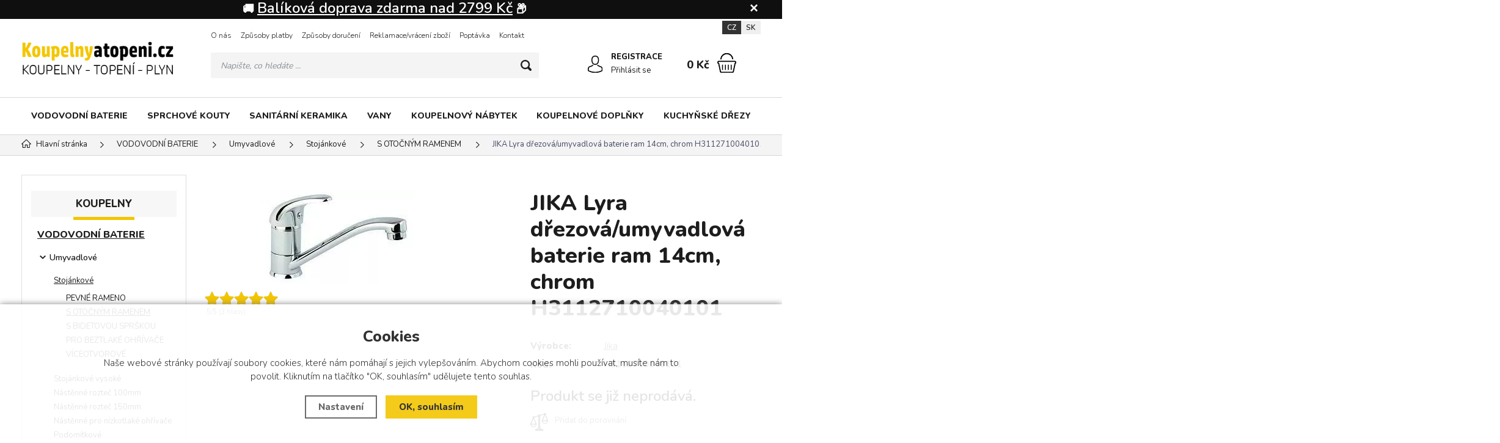

--- FILE ---
content_type: text/html; charset=utf-8
request_url: https://www.koupelnyatopeni.cz/p/lyra-umyvadlova-stoj-bat-s-kratkym-raminkem-h3-1127-1-004-010-1-51850/
body_size: 12663
content:
<!DOCTYPE html>
<html xmlns="http://www.w3.org/1999/xhtml" lang="cs">
   <head>
  <meta charset="utf-8" />
     <meta name="facebook-domain-verification" content="lekd8ybor44vnqpgdkmvkau1nzwv5l" />
     <meta name="google-site-verification" content="sYo7KpKaolCcxF98XEB9UAY9oKlLVTzgxF9Hjq6mH1c" />
    <meta name="viewport" content="width=device-width, initial-scale=1.0, minimum-scale=1.0, maximum-scale=5.0, user-scalable=no" />
  <meta name="robots" content="index, follow" /><link rel="canonical" href="https://www.koupelnyatopeni.cz/p/lyra-umyvadlova-stoj-bat-s-kratkym-raminkem-h3-1127-1-004-010-1-51850/" />
  <title>JIKA Lyra dřezová/umyvadlová baterie ram 14cm, chrom H3112710040101 | Jika - Koupelny a topeni.cz</title>
  <meta name="description" content='JIKA Lyra dřezová/umyvadlová baterie ram 14cm, chrom H3112710040101 od Jika z kategorie VODOVODNÍ BATERIE (Umyvadlové) koupíte v e-shopu Koupelny a topeni.cz' />
  <meta name="keywords" content='Jika,VODOVODNÍ BATERIE,Umyvadlové,Koupelny a topeni.cz' />
  <meta name="author" content="Shopion.cz" lang="cs" />

  <link rel="stylesheet" type="text/css" href="/css/screen.min.css?v=1765748605" />
  <link rel="stylesheet" href="/css/main.min.css?v=1765748605" />
  <link rel="stylesheet" href="/css/tinymce.css" />   
  <link rel="stylesheet" href="/css/check.min.css?v=1765748605">  
    <link rel="icon" href="/userfiles/tmp/favicon.ico" type="image/x-icon"><!-- Global site tag (gtag.js) - Google Analytics -->
  <script async src="https://www.googletagmanager.com/gtag/js?id=G-HGXKE8NGXJ"></script>
  <script>
    window.dataLayer = window.dataLayer || [];
    function gtag(){dataLayer.push(arguments);}
    gtag("consent", "default", {
      "ad_storage":"denied",
      "analytics_storage":"denied",
      "ad_personalization":"denied",
      "ad_user_data":"denied",
      "personalization_storage":"denied"
    });
    gtag('js', new Date());
    gtag('config', 'G-HGXKE8NGXJ', { 'cookie_flags': 'SameSite=None;Secure'});
    gtag('config', 'AW-722449806', { 'cookie_flags': 'SameSite=None;Secure'});
  </script><script>
      gtag('event', 'view_item', {
        'ecomm_prodid': "51850",
        'ecomm_totalvalue': 762.81,
        'ecomm_pagetype': "Product",
        'currency': 'CZK', 
        'value': 762.81,
        "items": [
          {
            "item_id": "51850",
            "item_name": "JIKA Lyra dřezová/umyvadlová baterie ram 14cm, chrom H3112710040101",
            "item_brand": "Jika",
            "item_category": "VODOVODNÍ BATERIE",
            "item_category2": "Umyvadlové",
            "item_category3": "Stojánkové",
            "item_category4": "S OTOČNÝM RAMENEM",
            
            "price": 762.81 
          }
        ]
      });
      </script><!-- Biano Pixel Code -->
<script>
// popíšte možnosti konfigurácie
const bianoPixelConfig = {
consent: false, // požadovaná booleovská hodnota
debug: true, // voliteľné boolean - predvolená hodnota false
};
!function(b,i,a,n,o,p,x,s){
if(b.bianoTrack)return;o=b.bianoTrack=function(){o.callMethod?
o.callMethod.apply(o,arguments):o.queue.push(arguments)};o.push=o;o.queue=[];
a=a||{};n=a.consent===void(0)?!0:!!a.consent;o.push('consent',n);
s='script';p=i.createElement(s);p.async=!0;
p.src='https://'+(n?'pixel.biano.cz':'bianopixel.com')+
'/'+(a.debug?'debug':'min')+'/pixel.js';
x=i.getElementsByTagName(s)[0];x.parentNode.insertBefore(p,x);
}(window,document,bianoPixelConfig);
// Inicializujte Biano Pixel s vaším Merchant ID
bianoTrack('init', 'cz963fd0cf77b25e1bcf6e6bcafc5053d6865f3b44');
// volitelně povolte Biano Button
// bianoTrack('init-button');
</script>
<!-- End Biano Pixel Code -->
<script>bianoTrack('track', 'product_view', {id: '51850'});</script></head>
<body class="czk hide_border">
<!-- Custom Audience Pixel Code -->
<script>
!function(f,b,e,v,n,t,s){if(f.fbq)return;n=f.fbq=function(){n.callMethod?
n.callMethod.apply(n,arguments):n.queue.push(arguments)};if(!f._fbq)f._fbq=n;
n.push=n;n.loaded=!0;n.version='2.0';n.queue=[];t=b.createElement(e);t.async=!0;
t.src=v;s=b.getElementsByTagName(e)[0];s.parentNode.insertBefore(t,s)}(window,
document,'script','//connect.facebook.net/en_US/fbevents.js'); 
fbq('consent', 'revoke');
fbq('init', '796482688045179');
fbq('track', 'PageView');
</script>
<noscript><img height="1" width="1" style="display:none" src="https://www.facebook.com/tr?id=796482688045179&ev=PageView&noscript=1"/></noscript>
<!-- Load Facebook SDK for JavaScript -->
<div id="fb-root"></div>
<script>
window.fbAsyncInit = function() {
  FB.init({
    xfbml            : true,
    version          : 'v6.0'
  });
};
 
(function(d, s, id) {
  var js, fjs = d.getElementsByTagName(s)[0];
  if (d.getElementById(id)) return;
  js = d.createElement(s); js.id = id;
  js.src = 'https://connect.facebook.net/cs_CZ/sdk/xfbml.customerchat.js';
  fjs.parentNode.insertBefore(js, fjs);
}(document, 'script', 'facebook-jssdk'));</script>
 
<!-- Your customer chat code -->
<div class="fb-customerchat"
  attribution=install_email
  page_id="104038717857027">
</div>
<div id="fb-root"></div>
<script>(function(d, s, id) {
var js, fjs = d.getElementsByTagName(s)[0];
if (d.getElementById(id)) return;
js = d.createElement(s); js.id = id;
js.src = "//connect.facebook.net/cs_CZ/all.js#xfbml=1&appId=300995590019516";
fjs.parentNode.insertBefore(js, fjs);
}(document, 'script', 'facebook-jssdk'));</script>


			<!-- Start Srovname.cz Pixel -->
			<script>
				!function(e,n,t,a,s,o,r){ e[a]||((s=e[a]=function(){s.process?s.process.apply(s,arguments):s.queue.push(arguments)}).queue=[],(o=n.createElement(t)).async=1,o.src='https://tracking.srovname.cz/srovnamepixel.js',o.dataset.srv9="1",(r=n.getElementsByTagName(t)[0]).parentNode.insertBefore(o,r))}(window,document,"script","srovname");srovname("init",'54816a36e96e1ac036017416b683d1e3');
			</script>
			<!-- End Srovname.cz Pixel -->
<div class="fixed-info-line sb-slide">
    <div class="layout-center">
        <div class="wrap"><p style="text-align: center;"><span style="font-size: 14pt;"><strong>🚚 <span style="font-size: 14pt;"><a href="/doruceni/"><span style="font-size: 18pt;">Balíková doprava zdarma nad 2799 Kč</span></a></span> 📦</strong></span></p></div>
        <div class="close"><img src="/images/svg/x.svg" alt="x" width="15" /></div>
    </div>
    <div class="fixed-info-overlay "></div>
  </div><div class="header-wrap" id="top">
        <header id="header" class="sb-slide">  <!-- .search-always-visible -->
            <div class="layout-center">
                <div class="middle-box">
                    <div class="table-container">
                        <div class="col logo">
                            <a href="https://www.koupelnyatopeni.cz"><picture>
                            <source srcset="/images/logo.webp" type="image/webp">
                            <img src="/images/logo.png" alt="Koupelny a topeni.cz" />
                        </picture></a>
                        </div>
                        <div class="col search">
                            <ul class="top-menu"><li ><a href="/o-nas/">O nás</a></li><li ><a href="/platby/">Způsoby platby</a></li><li ><a href="/doruceni/">Způsoby doručení</a></li><li ><a href="/reklamace/">Reklamace/vrácení zboží</a></li><li ><a href="/poptavka/">Poptávka</a></li><li ><a href="/kontakt/">Kontakt</a><ul><li><a href="/sidlo-travnik/">sídlo firmy Trávník</a></li><li><a href="/pobocka-otrokovice/">pobočka Otrokovice</a></li></ul></li></ul>
                          
                            <form method="get" action="https://www.koupelnyatopeni.cz/vyhledavani/" id="search">
                              <div class="naseptavac-wrap"><div id="naseptavacList"><div id="naseptavacDiv" style="visibility: hidden;"></div></div></div>
                              <p><input required type="text" name="phrase" id="inp-search" class="" placeholder="Napište, co hledáte ..." aria-label="Vyhledávání" /><button type="submit" class="btn" aria-label="Hledat"></button></p>
                            </form>

                        </div>
                        
                        <div class="col account">
                            <div class="account-wrap"><a href="javascript:;" onclick="$.fancybox.close();" data-fancybox data-type="ajax" data-src="/pages/login_quick.php" class="icon" aria-label="Přihlásit se"><img src="/images/svg/prihlaseni.svg" alt="" /></a>
                                <a href="/registrace/"><strong class="upper">Registrace</strong></a>
                                <a href="javascript:;" onclick="$.fancybox.close();" data-fancybox data-type="ajax" data-src="/pages/login_quick.php" aria-label="Přihlásit se">Přihlásit se</a></div>
                        </div><div class="col mobile-search">
                            <a href="#" id="search-toggle"><img src="/images/svg/hledani-mobile.svg" alt="#" /></a>
                        </div><div class="col compare-col" style="display:none">
                          <div class="compare"><a rel="nofollow" href="/porovnani/">
                            <span><i id="compare">0</i></span>
                          </a></div>
                        </div>

                        <div class="col basket-info">
                            <div class="wrap">
                                <div class="price-wrap"><a rel="nofollow" href="/nakupni-kosik/" class="price"><strong id="basket_cena">0 Kč</strong></a></div>
                                <div class="basket">
                                    <a rel="nofollow" aria-label="Nákupní košík" href="/nakupni-kosik/"><span id="basket_pocet" style="display:none">0</span></a>
                                </div>
                            </div>
                        </div><div class="col nocontact"></div><div class="col mobile">
                            <a href="#" class="sb-toggle-right mobile-menu"><img src="/images/svg/hamburger.svg?v=1" alt="#" /></a>
                        </div>
                        <div class="overlay-search"></div>
                    </div>
                    <div class="currency">
                      <a href="#" class="current">CZ</a>
                      <a href="https://www.saniland.sk">SK</a>
                    </div>
                </div>
                <div id="menu-space"><div id="menu"><div class="menu-wrap">
                    <ul class="menu">
                      <li><a href="/vodovodni-baterie/">VODOVODNÍ BATERIE</a></li><li><a href="/sprchove-kouty/">SPRCHOVÉ KOUTY</a></li><li><a href="/sanitarni-keramika/">SANITÁRNÍ KERAMIKA</a></li><li><a href="/vany/">VANY</a></li><li><a href="/koupelnovy-nabytek/">KOUPELNOVÝ NÁBYTEK</a></li><li><a href="/koupelnove-doplnky/">KOUPELNOVÉ DOPLŇKY</a></li><li><a href="/kuchynske-drezy/">KUCHYŇSKÉ DŘEZY</a></li>                    </ul><div id='menu-next'>
                            <a aria-label="Kategorie" href="#" id="menu-next-button"></a>
                            <ul></ul>
                        </div><div id="menu-icons"></div>
                </div><div class="overlay-menu-search"></div>
                    <span class="scroll-bg"></span></div></div><div class="overlay-menu"></div></div>
        </header>
    </div>  <div id="sb-site" class="web-page">
  <div id="cover">
  <section class="np">  
  <div class="layout-center">
  <div class="breadcrumbs"><ul itemscope itemtype="http://schema.org/BreadcrumbList" class="bread">
      <li itemprop="itemListElement" itemscope itemtype="http://schema.org/ListItem">
      <a itemprop="item" href="/" title="Koupelny a topeni.cz"><img src="/images/svg/home2.svg" alt="" /><span itemprop="name">Hlavní stránka</span></a>
      <meta itemprop="position" content="1" /></li><li itemprop="itemListElement" itemscope itemtype="http://schema.org/ListItem"><a itemprop="item" class="normal" title="VODOVODNÍ BATERIE" href="/vodovodni-baterie/"><span itemprop="name">VODOVODNÍ BATERIE</span></a><meta itemprop="position" content="2" /></li>
          <li itemprop="itemListElement" itemscope itemtype="http://schema.org/ListItem"><a itemprop="item" class="normal" title="Umyvadlové" href="/vodovodni-baterie/umyvadlova/"><span itemprop="name">Umyvadlové</span></a><meta itemprop="position" content="3" /></li>
          <li itemprop="itemListElement" itemscope itemtype="http://schema.org/ListItem"><a itemprop="item" class="normal" title="Stojánkové" href="/vodovodni-baterie/umyvadlova/stojankova/"><span itemprop="name">Stojánkové</span></a><meta itemprop="position" content="4" /></li>
          <li itemprop="itemListElement" itemscope itemtype="http://schema.org/ListItem"><a itemprop="item" class="normal" title="S OTOČNÝM RAMENEM" href="/vodovodni-baterie/umyvadlova/stojankova/s-otocnym-ramenem/"><span itemprop="name">S OTOČNÝM RAMENEM</span></a><meta itemprop="position" content="5" /></li>
          <li>JIKA Lyra dřezová/umyvadlová baterie ram 14cm, chrom H3112710040101</li></ul></div><div class="clear-x"></div><div id="main"><div id="content"><div itemscope itemtype="http://schema.org/Product">
    <h1 class="detail-h1 h1top" itemprop="name">JIKA Lyra dřezová/umyvadlová baterie ram 14cm, chrom H3112710040101</h1><div id="detail-wrap">
    <div id="detail">
    <div class="left-side"><div class="big-image"><div id="detail_photo"><a rel="gallery" class="jqzoom" data-fancybox="gallery" href="https://www.koupelnyatopeni.cz/gallery/products/middle/22342.jpg" data-caption='JIKA Lyra dřezová/umyvadlová baterie ram 14cm, chrom H3112710040101'>
              <picture class="big-image-picture">
                  <source class="big-image-picture" srcset="/gallery/products/middle/webp/22342.webp, /gallery/products/thumbs/webp/22342.webp 640w" type="image/webp">
                  <img class="big-image-picture" itemprop="image" src="/gallery/products/middle/22342.jpg" srcset="/gallery/products/thumbs/22342.jpg 640w, /gallery/products/middle/22342.jpg 1200w" alt="JIKA Lyra dřezová/umyvadlová baterie ram 14cm, chrom H3112710040101" />
              </picture>
              </a></div><ul class="tag upper"></ul></div><div class="clear-x"></div><div class="clear-x"></div><div style="margin-top:10px" class="rating_of_products"><div class="ratingblock">
    <ul class="unit-rating" style="width:120px">
    <li class="current-rating" style="width:120px">5/5</li><li><a onclick="getRating(1,51850,5);" title="1 z 5" class="r1-unit">1</a></li><li><a onclick="getRating(2,51850,5);" title="2 z 5" class="r2-unit">2</a></li><li><a onclick="getRating(3,51850,5);" title="3 z 5" class="r3-unit">3</a></li><li><a onclick="getRating(4,51850,5);" title="4 z 5" class="r4-unit">4</a></li><li><a onclick="getRating(5,51850,5);" title="5 z 5" class="r5-unit">5</a></li></ul><p class="smaller right">5/5 (3 hlasy)</p></div><div style="display:none" itemprop="aggregateRating" itemscope itemtype="http://schema.org/AggregateRating"><span itemprop="ratingValue">5</span>/5 (počet: <span itemprop="ratingcount">3</span>)</div></div><div class="clear-x"></div><div style="display:none" itemprop="brand" itemscope itemtype="http://schema.org/Brand"><span itemprop="name">Jika</span></div>
    <span style="display:none" itemprop="sku">H3112710040101</span>
    <span style="display:none" itemprop="gtin13">4014804720725</span></div>
    
		<div class="right-side">
    <h1 class="detail-h1 h1bottom" itemprop="name">JIKA Lyra dřezová/umyvadlová baterie ram 14cm, chrom H3112710040101</h1>
    
    
    <div class="detail-box"><div itemprop="offers" itemscope itemtype="http://schema.org/Offer">
    <span style="display:none" itemprop="url">https://www.koupelnyatopeni.cz/p/lyra-umyvadlova-stoj-bat-s-kratkym-raminkem-h3-1127-1-004-010-1-51850</span>
    <div class="info">
          <div>
          <table>
          <tr><td style="width:80px">Výrobce:</td><td class="info_value"><span class="onlymobile">Výrobce: </span><a href="/vyrobci/jika/vodovodni-baterie/">Jika</a></td></tr>
          <tr><td class="firstrow">Kód:</td><td class="info_value"><span class="onlymobile">Kód: </span><strong id="detail_number">H3112710040101</strong></td></tr>
          </table></div></div><form method="post" action="#"><div class="price-box"><p class="highlight bold left color">Produkt se již neprodává.</p></div></form></div><div class="wrap"><div class="clear"></div><div id="action_links">
          
          <div><a href="#" onclick="compareProcess(this, 'det');return false;"  title="Přidat produkt do porovnání" id="compare_add_51850" class="toggle-active"><span class="compare"><svg xmlns="http://www.w3.org/2000/svg" width="29" height="29" viewBox="0 0 29 29">
          <path id="porovnat" class="cls-1" d="M1370.5,75.194V75.149a0.021,0.021,0,0,0-.01-0.021V75.09a0.328,0.328,0,0,0-.01-0.034v0a0.021,0.021,0,0,0-.01-0.021c0-.013-0.01-0.027-0.01-0.043a0.011,0.011,0,0,0-.01-0.012V74.967l-4.02-9.836a1.516,1.516,0,1,0-2.53-1.316l-6.28,1.781a1.962,1.962,0,0,0-1.62-.858,2.029,2.029,0,0,0-.54.075,1.979,1.979,0,0,0-1.42,1.8l-6.3,1.786a1.5,1.5,0,0,0-1.14-.527,1.513,1.513,0,0,0-1.05,2.609l-4,9.859v0h0v0a0.015,0.015,0,0,0-.01.015c0,0.012-.01.026-0.01,0.041a0.018,0.018,0,0,0-.01.019v0h0v0c0,0.01-.01.02-0.01,0.03V80.5a0.021,0.021,0,0,0-.01.02V80.59a5.1,5.1,0,0,0,10.19,0v-0.1c0-.011-0.01-0.021-0.01-0.032a0.042,0.042,0,0,0-.01-0.034V80.4c-0.01-.013-0.01-0.026-0.02-0.042V80.345s0,0-.01-0.006l-4.02-9.836a1.545,1.545,0,0,0,.48-0.916l6.28-1.782a1.212,1.212,0,0,0,.11.149c0,0.029-.01.059-0.01,0.089v18.2a1.518,1.518,0,0,0-1.34,1.505v0.724h-2.07a1.516,1.516,0,0,0-1.51,1.515v0.9a0.622,0.622,0,0,0,.62.619h11.64a0.622,0.622,0,0,0,.62-0.619v-0.9a1.516,1.516,0,0,0-1.51-1.515h-2.07V87.746a1.518,1.518,0,0,0-1.34-1.505v-18.2c0-.029-0.01-0.059-0.01-0.088a1.369,1.369,0,0,0,.2-0.3,1.916,1.916,0,0,0,.25-0.869L1364.25,65c0.04,0.037.07,0.072,0.11,0.105l-4.01,9.86h0v0.022a0.4,0.4,0,0,0-.02.041v0.024h-0.01V75.09c0,0.011-.01.021-0.01,0.032v0.1a5.1,5.1,0,0,0,10.19,0V75.194Zm-23.9-6.081a0.276,0.276,0,0,1,0,.552A0.276,0.276,0,1,1,1346.6,69.112Zm0,15.327a3.85,3.85,0,0,1-3.81-3.238h7.62A3.858,3.858,0,0,1,1346.6,84.44Zm3.55-4.477h-7.11l3.54-8.727ZM1356,64.91h0Zm-0.63,1.439a0.715,0.715,0,0,1,.43-0.344,0.753,0.753,0,0,1,.2-0.028,0.736,0.736,0,0,1,.69.5V66.5l0.01,0.02h0a0.729,0.729,0,0,1-.5.878,0.761,0.761,0,0,1-.2.028,0.736,0.736,0,0,1-.69-0.5V66.875h0v0l-0.02-.017A0.748,0.748,0,0,1,1355.37,66.349Zm0.35,2.3a1.941,1.941,0,0,0,.56,0V86.231h-0.56V68.644Zm5.21,21.064a0.273,0.273,0,0,1,.27.276V90.26h-10.4V89.985a0.273,0.273,0,0,1,.27-0.276h9.86Zm-3.31-1.963v0.724h-3.24V87.746a0.275,0.275,0,0,1,.28-0.276h2.68A0.275,0.275,0,0,1,1357.62,87.746Zm7.78-24.007a0.276,0.276,0,1,1,0,.552A0.276,0.276,0,0,1,1365.4,63.739Zm-0.01,2.123,3.57,8.727h-7.11Zm0.01,13.2a3.857,3.857,0,0,1-3.81-3.238h7.62A3.85,3.85,0,0,1,1365.4,79.066Z" transform="translate(-1341.5 -62.5)" /></svg>
          </span>Přidat do porovnání</a></div>
      </div><div class="clear"></div><p> </p>
<p>🗓️ <a href="/doba-dodani/"><strong>Kdy mohu očekávat doručení.</strong></a></p>
<p><strong>🚚 <a href="/doruceni/">Jaké jsou možnosti doručení.</a></strong></p><div class="info_text">
          <table>
          <tr><td class="firstrow">Výrobce:</td>
          <td class="info_value"><a href="/vyrobci/jika/">Jika</a>
          </td></tr>
          <tr><td class="firstrow">Adresa výrobce:</td>
          <td class="info_value">I.P. Pavlova 5 (vchod z ulice Legerova) 120 00 Prague 2
          </td></tr>
          <tr><td class="firstrow">E-mail:</td>
          <td class="info_value"><a href="mailto:laufenspace@cz.laufen.com">laufenspace@cz.laufen.com</a>
          </td></tr>
          
          
          
          </table></div></div></div></div></div>
		<a name="location"></a><div class="tabs1">
                                <div id="tab-container" class="tab-container">
    <ul class='etabs'>
	<li id="li_1" class="tab"><a class="active" href="" onclick="setDetailBox(1,51850);return false;">Popis</a></li>
    	    <li id="li_4" class="tab"><a href="" onclick="setDetailBox(4,51850);return false;">Poslat dotaz</a></li>                           
	       
                                  
                                  
    </ul>
    <div class="clear-x"></div><div class="cont" id="detailcontent"><div class="row">                         
                                  
	<div class="col-50"><p>Dřezová / umyvadlová stojánková páková baterie s krátký otočným výtokovým raménkem,chrom.</p><div class="clear-x"></div></div><div class="col-50"><table class="data-table"><tr><td class="bold">Barva baterie
         </td><td>chrom</td></tr></table></div>	<div class="clear-x"></div></div></div></div></div>
  <div class="clear-x"></div></div></div></div><div id="aside"><span>
  <input type="hidden" name="categoryid" id="categoryid" value="7" />
  <input type="hidden" name="subcategoryid" id="subcategoryid" value="3197" />
  <input type="hidden" name="subsubcategoryid" id="subsubcategoryid" value="3203" />
  <input type="hidden" name="subsubsubcategoryid" id="subsubsubcategoryid" value="3208" />
  </span><div class="main-menu">
<ul><li class="title">KOUPELNY</li><li class="current">
      <a href="/vodovodni-baterie/" title='VODOVODNÍ BATERIE'>VODOVODNÍ BATERIE</a><ul><li class="current"><a href="/vodovodni-baterie/umyvadlova/" title='Umyvadlové'>Umyvadlové</a><ul><li class="current"><a href="/vodovodni-baterie/umyvadlova/stojankova/" title='Stojánkové'>Stojánkové</a><ul class="mini"><li><a href="/vodovodni-baterie/umyvadlova/stojankova/bez-vypusti/" title='PEVNÉ RAMENO'>PEVNÉ RAMENO</a></li><li class="current"><a href="/vodovodni-baterie/umyvadlova/stojankova/s-otocnym-ramenem/" title='S OTOČNÝM RAMENEM'>S OTOČNÝM RAMENEM</a></li><li><a href="/vodovodni-baterie/umyvadlova/stojankova/s-bidetovou-sprskou/" title='S BIDETOVOU SPRŠKOU'>S BIDETOVOU SPRŠKOU</a></li><li><a href="/vodovodni-baterie/umyvadlova/stojankova/pro-beztlake-ohrivace/" title='PRO BEZTLAKÉ OHŘÍVAČE'>PRO BEZTLAKÉ OHŘÍVAČE</a></li><li><a href="/vodovodni-baterie/umyvadlova/stojankova/viceotvorove/" title='VÍCEOTVOROVÉ'>VÍCEOTVOROVÉ</a></li></ul><li><a href="/vodovodni-baterie/umyvadlova/stojankove-vysoke/" title='Stojánkové vysoké'>Stojánkové vysoké</a><li><a href="/vodovodni-baterie/umyvadlova/nastenna/" title='Nástěnné rozteč 100mm'>Nástěnné rozteč 100mm</a><li><a href="/vodovodni-baterie/umyvadlova/nastenne-roztec-150mm/" title='Nástěnné rozteč 150mm'>Nástěnné rozteč 150mm</a><li><a href="/vodovodni-baterie/umyvadlova/pro-nizkotlake-ohrivace/" title='Nástěnné pro nízkotlaké ohřívače'>Nástěnné pro nízkotlaké ohřívače</a><li><a href="/vodovodni-baterie/umyvadlova/podomitkove/" title='Podomítkové'>Podomítkové</a><ul class="mini" style="display:none"><li><a href="/vodovodni-baterie/umyvadlova/podomitkove/pakove/" title='Pákové'>Pákové</a></li><li><a href="/vodovodni-baterie/umyvadlova/podomitkove/kohoutkove/" title='Kohoutkové'>Kohoutkové</a></li></ul><li><a href="/vodovodni-baterie/umyvadlova/podlahove-stojankove/" title='Podlahové stojánkové'>Podlahové stojánkové</a></li></ul></li><li><a href="/vodovodni-baterie/sprchova/" title='Sprchové'>Sprchové</a></li><li><a href="/vodovodni-baterie/vanova/" title='Vanové'>Vanové</a></li><li><a href="/vodovodni-baterie/drezova/" title='Dřezové'>Dřezové</a></li><li><a href="/vodovodni-baterie/bidetova/" title='Bidetové'>Bidetové</a></li><li><a href="/vodovodni-baterie/ventily/" title='Na jednu vodu'>Na jednu vodu</a></li><li><a href="/vodovodni-baterie/podomitkova-telesa/" title='Podomítková tělesa'>Podomítková tělesa</a></li><li><a href="/vodovodni-baterie/kartuse-a-nahradni-dily/" title='Kartuše a náhradní díly'>Kartuše a náhradní díly</a></li><li><a href="/vodovodni-baterie/senzorove/" title='Senzorové'>Senzorové</a></li></ul></li><li><a href="/mexen/" title='NOVINKY'>NOVINKY</a></li><li><a href="/sprchovy-program/" title='SPRCHOVÝ PROGRAM'>SPRCHOVÝ PROGRAM</a></li><li><a href="/sprchove-kouty/" title='SPRCHOVÉ KOUTY'>SPRCHOVÉ KOUTY</a></li><li><a href="/sprchove-vanicky/" title='SPRCHOVÉ VANIČKY'>SPRCHOVÉ VANIČKY</a></li><li><a href="/sanitarni-keramika/" title='SANITÁRNÍ KERAMIKA'>SANITÁRNÍ KERAMIKA</a></li><li><a href="/vany/" title='VANY'>VANY</a></li><li><a href="/vanove-zasteny/" title='VANOVÉ ZÁSTĚNY'>VANOVÉ ZÁSTĚNY</a></li><li><a href="/elektronicke-bidety/" title='ELEKTRONICKÉ BIDETY A SPRCHOVACÍ TOALETY'>ELEKTRONICKÉ BIDETY A SPRCHOVACÍ TOALETY</a></li><li><a href="/sedatka-do-sprchy/" title='SEDÁTKA DO SPRCHY'>SEDÁTKA DO SPRCHY</a></li><li><a href="/koupelnovy-nabytek/" title='KOUPELNOVÝ NÁBYTEK'>KOUPELNOVÝ NÁBYTEK</a></li><li><a href="/osvetleni/" title='OSVĚTLENÍ'>OSVĚTLENÍ</a></li><li><a href="/koupelnove-doplnky/" title='KOUPELNOVÉ DOPLŇKY'>KOUPELNOVÉ DOPLŇKY</a></li><li><a href="/wc-sedatka/" title='WC SEDÁTKA'>WC SEDÁTKA</a></li><li><a href="/podlahove-zlaby-a-rosty/" title='PODLAHOVÉ ŽLABY A ROŠTY'>PODLAHOVÉ ŽLABY A ROŠTY</a></li><li><a href="/masazni-sprchove-panely/" title='MÁSÁŽNÍ SPRCHOVÉ PANELY'>MÁSÁŽNÍ SPRCHOVÉ PANELY</a></li><li><a href="/predstenove-instalace/" title='PŘEDSTĚNOVÉ INSTALACE'>PŘEDSTĚNOVÉ INSTALACE</a></li><li><a href="/kuchynske-drezy/" title='KUCHYŇSKÉ DŘEZY'>KUCHYŇSKÉ DŘEZY</a></li><li><a href="/kuchyne/" title='KUCHYNĚ'>KUCHYNĚ</a></li><li><a href="/kuchynske-spotrebice/" title='KUCHYŇSKÉ SPOTŘEBIČE'>KUCHYŇSKÉ SPOTŘEBIČE</a></li><li><a href="/sortery-kose-drtice/" title='SORTERY, KOŠE, DRTIČE'>SORTERY, KOŠE, DRTIČE</a></li><li><a href="/sifony-vypuste/" title='SIFONY'>SIFONY</a></li><li><a href="/cistice/" title='ČISTIČE'>ČISTIČE</a></li><li><a href="/instalatersky-material/" title='INSTALATÉRSKÝ MATERIÁL'>INSTALATÉRSKÝ MATERIÁL</a></li><li><a href="/odpadni-systemy/" title='ODPADNÍ SYSTÉMY'>ODPADNÍ SYSTÉMY</a></li><li><a href="/koupelnove-ventilatory-dvirka-mrizky/" title='VENTILÁTORY, INFRAZÁŘIČE'>VENTILÁTORY, INFRAZÁŘIČE</a></li><li><a href="/elektronicke-upravny-vody/" title='FILTRY A ÚPRAVNY VODY'>FILTRY A ÚPRAVNY VODY</a></li><li><a href="/obklady-a-dlazby/" title='OBKLADY A DLAŽBY'>OBKLADY A DLAŽBY</a></li><li><a href="/stavebni-chemie/" title='STAVEBNÍ CHEMIE'>STAVEBNÍ CHEMIE</a></li><li><a href="/revizni-dvirka/" title='REVIZNÍ DVÍŘKA'>REVIZNÍ DVÍŘKA</a></li><li><a href="/bojlery-ohrivace-vody/" title='BOJLERY, OHŘÍVAČE VODY'>BOJLERY, OHŘÍVAČE VODY</a></li><li><a href="/radiatory-deskove/" title='RADIÁTORY DESKOVÉ'>RADIÁTORY DESKOVÉ</a></li><li><a href="/topna-telesa-radiatory/" title='KOUPELNOVÉ RADIÁTORY A PŘÍSLUŠENSTVÍ'>KOUPELNOVÉ RADIÁTORY A PŘÍSLUŠENSTVÍ</a></li><li><a href="/expanzomaty/" title='EXPANZOMATY'>EXPANZOMATY</a></li><li><a href="/podlahove-topeni/" title='PODLAHOVÉ TOPENÍ'>PODLAHOVÉ TOPENÍ</a></li><li><a href="/rozvody-vody-topeni/" title='ROZVODY VODY/TOPENÍ'>ROZVODY VODY/TOPENÍ</a></li><li><a href="/regulacni-technika/" title='REGULAČNÍ TECHNIKA'>REGULAČNÍ TECHNIKA</a></li><li><a href="/plynove-kotle/" title='PLYNOVÉ KOTLE'>PLYNOVÉ KOTLE</a></li></ul></div>
</div><div class="clear-x"></div></div></div></section><footer class="myfooter">
                <div class="bg">
                    <div class="layout-center"><form action="/pages/exec.php" onsubmit="return validate_email(this)" id="newsletter_form" method="post" class="newsletter">
                            <div class="border">
                                <div class="cont">
                                    <div>
                                        <p><strong class="upper">Newsletter</strong>Novinky na Váš e-mail.</p>
                                    </div>
                                    
                                     <div><div class="check-wrap"><div class="pure-checkbox">
                                        <input type="checkbox" name="gdpr" value="1" id="footer_gdpr" /><label class="width_auto tooltip" for="footer_gdpr"> Přeji si dostávat informace o novinkách a akčních nabídkách a souhlasím se <a class="normal blank" title="Budeme Vám pravidelně (1x měsíčně, po dobu jednoho roku) posílat e-maily o tom, co je u nás zajímavého. K tomu ale potřebujeme Váš souhlas, který můžete kdykoliv odvolat. Před odesláním si přečtěte Zásady ochrany osobních údajů." href="/gdpr#newsletter">zpracováním osobních údajů za účelem zasílání informací o speciálních akcích a slevách</a></label>
                                    </div></div></div>
                                    
                                    <div>
                                        <div class="wrap">
                                          <p>
                                          <input name="CSRFtoken" type="hidden" value="e0a7b50a3208204b2fa90e74cc63a3d119f75fc719b637474986a7b19f781f4c" />
                                          <input type="text" name="noval" class="displaynone" value="" />
                                          <input type="hidden" name="hp" value="1" />
                                          <input require type="email" name="email_news" id="email_news" placeholder="Zadejte Váš e-mail" /><button name="zasilat_novinky_emailem" type="submit" class="button v3 upper">Odebírat</button>
                                          </p>
                                        </div>
                                    </div>
                                </div>
                            </div>
                        </form>
                        <div class="container"><div class="col">
                      <p class="title upper">Informace</p>
                      <ul><li ><a href="/cookies/">Zásady souborů Cookies</a></li><li ><a href="/gdpr/">Zásady ochrany osobních údajů</a></li></ul>
                      <div class="clear-x"></div>
                  </div>
                  <div class="col">
                      <p class="title upper">Vše o nákupu</p>
                      <ul><li ><a href="/">Úvod</a></li><li ><a href="/obchodni-podminky/">Obchodní podmínky</a></li><li ><a href="/doba-dodani/">Doba dodání</a></li></ul>
                      <div class="clear-x"></div>
                  </div>
                  <div class="col socials">
                                <p class="title upper">Sledujte nás</p>
<p><a href="https://www.instagram.com/harko_cz/" aria-label="Instagram"><img src="/images/svg/instagram.svg" alt="" width="252" height="41"></a></p>
<p><a href="https://www.facebook.com/eshopsaniland" aria-label="Facebook"><img src="/images/svg/facebook.svg" alt="" width="252" height="39"></a></p>
<p> </p>
                            </div>
                            <div class="col contact">
                                <p class="title upper">Kontakt</p>
                                <p class="np"><a href="tel: " class="tel"> </a></p>
                                <p class="np"><a href="mailto:info@koupelnyatopeni.cz" class="email">info@koupelnyatopeni.cz</a></p><p><span style="font-size: 24px;"><span style="font-size: 18pt;">☎️ 573 334 013</span> <span style="font-size: 14pt;">(po-pá: 7:00 - 16:00)</span><br></span></p><div class="clear-x"></div>
                            </div>
                            <div class="clear-x"></div>
                        </div><div class="box">
                            <div>
                                <p class="copyright">© 2025, Koupelny a topeni.cz</p><div class="footer-bottom"></div>
                            </div>
                            <div>
                                <p class="logos">
                                    <a aria-label="Shopion" class="blank shopion" href="//www.shopion.cz"></a>
                                </p>
                            </div>
                        </div>
                        <div class="clear-x"></div>
                    </div>
                </div>
            </footer><div class="clear-x"></div><div class="overlay"></div>
</div><a href="#top" class="scroll scroll-top"><img src="/images/scroll-up.png" alt="" /></a>
</div>
<div class="sb-slidebar sb-right">
<h4>Menu<img src="/images/close.png" class="close sb-close" alt="X" /></h4><ul class="bottom"><li><a href="/mexen/">NOVINKY</a></li><li><a href="/sprchovy-program/">SPRCHOVÝ PROGRAM</a></li><li><a href="/sprchove-vanicky/">SPRCHOVÉ VANIČKY</a></li><li><a href="/vanove-zasteny/">VANOVÉ ZÁSTĚNY</a></li><li><a href="/elektronicke-bidety/">ELEKTRONICKÉ BIDETY A SPRCHOVACÍ TOALETY</a></li><li><a href="/sedatka-do-sprchy/">SEDÁTKA DO SPRCHY</a></li><li><a href="/osvetleni/">OSVĚTLENÍ</a></li><li><a href="/wc-sedatka/">WC SEDÁTKA</a></li><li><a href="/podlahove-zlaby-a-rosty/">PODLAHOVÉ ŽLABY A ROŠTY</a></li><li><a href="/masazni-sprchove-panely/">MÁSÁŽNÍ SPRCHOVÉ PANELY</a></li><li><a href="/predstenove-instalace/">PŘEDSTĚNOVÉ INSTALACE</a></li><li><a href="/kuchyne/">KUCHYNĚ</a></li><li><a href="/kuchynske-spotrebice/">KUCHYŇSKÉ SPOTŘEBIČE</a></li><li><a href="/sortery-kose-drtice/">SORTERY, KOŠE, DRTIČE</a></li><li><a href="/sifony-vypuste/">SIFONY</a></li><li><a href="/cistice/">ČISTIČE</a></li><li><a href="/instalatersky-material/">INSTALATÉRSKÝ MATERIÁL</a></li><li><a href="/odpadni-systemy/">ODPADNÍ SYSTÉMY</a></li><li><a href="/koupelnove-ventilatory-dvirka-mrizky/">VENTILÁTORY, INFRAZÁŘIČE</a></li><li><a href="/elektronicke-upravny-vody/">FILTRY A ÚPRAVNY VODY</a></li><li><a href="/obklady-a-dlazby/">OBKLADY A DLAŽBY</a></li><li><a href="/stavebni-chemie/">STAVEBNÍ CHEMIE</a></li><li><a href="/revizni-dvirka/">REVIZNÍ DVÍŘKA</a></li><li><a href="/bojlery-ohrivace-vody/">BOJLERY, OHŘÍVAČE VODY</a></li><li><a href="/radiatory-deskove/">RADIÁTORY DESKOVÉ</a></li><li><a href="/topna-telesa-radiatory/">KOUPELNOVÉ RADIÁTORY A PŘÍSLUŠENSTVÍ</a></li><li><a href="/expanzomaty/">EXPANZOMATY</a></li><li><a href="/podlahove-topeni/">PODLAHOVÉ TOPENÍ</a></li><li><a href="/rozvody-vody-topeni/">ROZVODY VODY/TOPENÍ</a></li><li><a href="/regulacni-technika/">REGULAČNÍ TECHNIKA</a></li><li><a href="/plynove-kotle/">PLYNOVÉ KOTLE</a></li></ul></div><script>
fbq('track', 'ViewContent', {
'content_type':'product','currency':'CZK','content_name':'JIKA Lyra dřezová/umyvadlová baterie ram 14cm, chrom H3112710040101','content_ids':'51850','value':'762.81'});
</script>
 <script>
 (function(t, r, a, c, k, i, n, g) {t['ROIDataObject'] = k;t[k]=t[k]||function(){(t[k].q=t[k].q||[]).push(arguments)},t[k].c=i;n=r.createElement(a),g=r.getElementsByTagName(a)[0];n.async=1;n.src=c;g.parentNode.insertBefore(n,g)})(window, document, 'script', '//www.heureka.cz/ocm/sdk.js?source=shopion&version=2&page=product_detail', 'heureka', 'cz');
 heureka('set_user_consent', '0');
 </script>
<span style="display:none" id="seznam_rtg_id">57744</span>  <script type="text/javascript" src="https://c.seznam.cz/js/rc.js"></script>
  <script>window.sznIVA.IS.clearIdentities(['said', 'secid', 'eid', 'aid', 'tid']);</script>  <script>
  var retargetingConf = {
    rtgId: 57744, consent: 0,itemId : "51850",pageType : "offerdetail"  };
  if (window.rc && window.rc.retargetingHit) {
   window.rc.retargetingHit(retargetingConf);
  }
  </script>
  <script type="text/javascript">
    (function(c,l,a,r,i,t,y){
        c[a]=c[a]||function(){(c[a].q=c[a].q||[]).push(arguments)};
        t=l.createElement(r);t.async=1;t.src="https://www.clarity.ms/tag/"+i;
        y=l.getElementsByTagName(r)[0];y.parentNode.insertBefore(t,y);
    })(window, document, "clarity", "script", "tid07id0vr");
</script><script type="text/javascript" src="/js/jquery.js"></script><link rel="stylesheet" href="/js/cookies-plugin/cookies-plugin.min.css" />
  <script src="/js/cookies-plugin/cookies-plugin.min.js?v=1765748605"></script><div id="xx-cookies-plugin">
                <div style="display:none" id="cookies_config"></div>
        <span id="cp-show-button"><img src="/js/cookies-plugin/cookies.svg" alt="" /><span>Nastavení Cookies</span></span>
        <div class="cp-cover"></div>
        <div class="cp-content-wrap">
            <div class="cp-content">
                <div class="cp-title">Cookies</div>
                <p>Naše webové stránky používají soubory cookies, které nám pomáhají s jejich vylepšováním. Abychom cookies mohli používat, musíte nám to povolit. Kliknutím na tlačítko "OK, souhlasím" udělujete tento souhlas.</p>                <a href="#" class="cp-button" id="cp-show-settings">Nastavení</a>
                <a href="#" class="cp-button cp-button-ok cp-allow-all">OK, souhlasím</a>
                            </div>
        </div>
        <div id="cp-settings">
            <div class="cp-settings-container">
                <div>
                    <div class="cp-wrap-side">
                        <span class="cp-close">×</span>
                        <div class="cp-wrap">
                            <div class="cp-box">
                                <div class="cp-title-h2">Nastavení souborů cookies</div><div class="cp-p">
                                <p>Cookies jsou malé soubory, které webové stránky (i ty naše) ukládají ve Vašem webovém prohlížeči. Obsahy těchto souborů jsou vyměňovány mezi Vaším prohlížečem a našimi servery, případně se servery našich partnerů. Některé cookies potřebujeme, abychom webová stránka mohla správně fungovat, některé potřebujeme k marketingové a statistické analytice. Zde si můžete nastavit, které cookies budeme moci používat.</p>                                </div>
                            </div>
                          
                            <div class="cp-toggle-wrap">
                                  <div class="cp-toggle-title cp-ok">
                                      <div>Nezbytné cookies</div>
                                  </div>
                                  <div class="cp-box">
                                  
                                  
                                  
                                  <div class="cp-title-h3">Nezbytné cookies</div><div class="cp-p">Jedná se o technické soubory, které jsou nezbytné ke správnému chování našich webových stránek a všech jejich funkcí. Používají se mimo jiné k ukládání produktů v nákupním košíku, zobrazování produktů na přání, ovládání filtrů, osobního nastavení a také nastavení souhlasu s uživáním cookies. Pro tyto cookies není zapotřebí Váš souhlas a není možné jej ani odebrat.</div>
<div class="cp-title-h4">Ovlivňuje funkce:</div>
<ul>
<li>Konfigurační cookies</li>
</ul></div></div><div class="cp-toggle-wrap">
                                  <div class="cp-toggle-title">
                                      <div>Analytické cookies</div>
                                  </div>
                                  <div class="cp-box">
                                  
                                  <div class="cp-checkbox-wrap">Vypnuto
                                  <input type="checkbox" class="cp-cookie-data" id="cpAnalytics" />
                                  <label for="cpAnalytics">Toggle</label>Zapnuto</div>
                                  
                                  <div class="cp-title-h3">Analytické cookies</div><div class="cp-p">Analytické cookies nám umožňují měření výkonu našeho webu a našich reklamních kampaní. Jejich pomocí určujeme počet návštěv a zdroje návštěv našich internetových stránek. Data získaná pomocí těchto cookies zpracováváme souhrnně, bez použití identifikátorů, které ukazují na konkrétní uživatelé našeho webu. Pokud vypnete používání analytických cookies ve vztahu k Vaší návštěvě, ztrácíme možnost analýzy výkonu a optimalizace našich opatření.</div>
<div class="cp-title-h4">Ovlivňuje funkce:</div>
<ul>
<li>Google Analytics - analytická návštěvnost</li>
</ul></div></div><div class="cp-toggle-wrap">
                                  <div class="cp-toggle-title">
                                      <div>Personalizované cookies</div>
                                  </div>
                                  <div class="cp-box">
                                  
                                  <div class="cp-checkbox-wrap">Vypnuto
                                  <input type="checkbox" class="cp-cookie-data" id="cpPersonal" />
                                  <label for="cpPersonal">Toggle</label>Zapnuto</div>
                                  
                                  <div class="cp-title-h3">Personalizované cookies</div><div class="cp-p">Používáme rovněž soubory cookie a další technologie, abychom přizpůsobili náš obchod potřebám a zájmům našich zákazníků a připravili tak pro Vás výjimečné nákupní zkušenosti. Díky použití personalizovaných souborů cookie se můžeme vyvarovat vysvětlování nežádoucích informací, jako jsou neodpovídající doporučení výrobků nebo neužitečné mimořádné nabídky. Navíc nám používání personalizovaných souborů cookie umožňuje nabízet Vám dodatečné funkce, jako například doporučení výrobků přizpůsobených Vašim potřebám. </div></div></div><div class="cp-toggle-wrap">
                                  <div class="cp-toggle-title">
                                      <div>Marketingové cookies</div>
                                  </div>
                                  <div class="cp-box">
                                  
                                  <div class="cp-checkbox-wrap">Vypnuto
                                  <input type="checkbox" class="cp-cookie-data" id="cpMarketing" />
                                  <label for="cpMarketing">Toggle</label>Zapnuto</div>
                                  
                                  <div class="cp-title-h3">Marketingové cookies</div><div class="cp-p">Marketingové (reklamní) cookies používáme my nebo naši partneři, abychom Vám mohli zobrazit vhodné obsahy nebo reklamy jak na našich stránkách, tak na stránkách třetích subjektů. Díky tomu můžeme vytvářet profily založené na Vašich zájmech, tak zvané pseudonymizované profily. Na základě těchto informací není zpravidla možná bezprostřední identifikace Vaší osoby, protože jsou používány pouze pseudonymizované údaje. Pokud nevyjádříte souhlas, nebudete příjemcem obsahů a reklam přizpůsobených Vašim zájmům.</div>
<div class="cp-title-h4">Ovlivňuje funkce:</div>
<ul>
<li>Google Ads</li>
</ul></div></div>
                            <div class="cp-box">
                                <div class="cp-buttons">
                                    <a href="#" class="cp-button cp-button-ok cp-save">Uložit nastavení</a>
                                    <a href="#" class="cp-button cp-button-ok cp-allow-all">Souhlasím s použitím všech cookies</a>
                                </div>
                                <p class="center" style="margin-top:20px">Souhlas můžete odmítnout <a href="#" class="cp-deny-all">zde</a>.</p>                            </div>
                        </div>
                    </div>
                </div>
            </div>
        </div>
    </div><link rel="stylesheet" href="/scripts/fancybox/jquery.fancybox.min.css?v=1.1" />
<script src="/scripts/fancybox/jquery.fancybox.min.js?v=1.1"></script><script type="text/javascript" src="/scripts/funkce.js?v=1.1"></script>
<script type="text/javascript" src="/js/lozad.min.js"></script>
<script type="text/javascript" src="/scripts/funkce_detail.js?v=1765748605"></script>
<script type="text/javascript" src="/scripts/search.js?v=1.1"></script><!--<link rel="stylesheet" href="/js/aos/aos.css" />
<script src="/js/aos/aos.js"></script>-->
<script src="/js/js.cookie.min.js"></script>
<script src="/scripts/neat-tooltip.js"></script><link rel="stylesheet" href="/js/slidebars/slidebars.min.css?v=1.1">
<script src="/js/slidebars/slidebars.min.js?v=1.1"></script><script src="/js/owl/owl.carousel.min.js?v=1.1"></script>
    <link rel="stylesheet" href="/js/owl/assets/owl.carousel.css" /><script type='text/javascript' src='/scripts/ajax_validator/messages_front.js'></script>
<script type="text/javascript" src="/js/custom.js?v=1765748605"></script><script type='text/javascript' src='/scripts/ajax.js?v=1765748605'></script><link href="https://src.magrano.com/magrano-8m8NM6.css" rel="stylesheet" type="text/css" />
<script src="https://src.magrano.com/magrano-8m8NM6.js" type="text/javascript"></script>

<script type="text/javascript">
    $(document).ready(function(){
        searchBoxInit( {
            apiKey: '8TNdouNUrchyQtcj',
            inputSelector: '#inp-search',
            lang: 'cz'
        });
    })
</script>
</body></html>

--- FILE ---
content_type: text/css
request_url: https://www.koupelnyatopeni.cz/css/screen.min.css?v=1765748605
body_size: 11231
content:
input[type="submit"] {
	-webkit-appearance: none;
}
div.onlinebox button.submit, div.onlinebox input.submit {margin:0 auto}
.table_border_bottom td {vertical-align:middle !important}
#header a, #naseptavacDiv p a, a.big.normal, .h1_background a {
	text-decoration: none;
}
.text_centerd_max_width {max-width:900px;margin:20px auto !important;text-align:center;}
.text_centerd_max_width * {text-align:center;}
#show_total_count {text-align:left !important;color:gray}
.statictext img {height:auto;max-width:100%}
table tr.tr_gray td *, table tr.tr_gray td.td_price {color:gray !important;}
table tr.tr_gray td {background:#f7f7f7 !important}
table tr.tr_gray td.td_img {padding:5px 0 !important;text-align:let !important}
table tr.tr_gray td.td_img img {width:73px !important;height:auto;max-height:73px;float:left;margin:0 0 0 5px}
table tr.tr_color td *, table tr.tr_color td.td_price {color:#ed2a6c !important}
table.basket-table tr td div.pure-checkbox {position:absolute;z-index:1;left:-30px}
#content.is_static div.is_static img {
  height:auto;
  max-width:100%;
}
#detail_number {padding-right:10px}
.review_text {padding-top:4px}
.whitebox {
  background: #fff; 
  padding:30px 30px 20px 30px;
  margin-bottom:20px;
}
.border-red {border:1px solid red !important}
.giftbox {
  background: #fff; 
  padding:20px;
  margin:30px 0 0 0;
  border:1px solid #ddd;
}
.padding_white {
  padding:25px !important;
}
section .layout-center #detail .right-side .detail-box .sale_alert {font-family:'Nunito', sans-serif;font-size:14px;margin-bottom:30px;background: #1d1d1d;color:white; padding:10px; text-align:center; }
#detailcontent img, .navigace_desc img {height:auto;max-width:100%;}
@media only screen and (max-width:550px){
  .static img {
    height:auto;
    max-width:100%;
  }
}

.h1_background a {
  text-align: left;
  display:block;
}
.toogleActive {display:block}
.form-control {background:white}

div.table_compare {
	float: left;
	width: 25% !important;
	border: none;
	margin: 10px 0 30px 0;
	background: white;
  font-size:13px;
  line-height:20px;
}
div.table_compare table {
	width:100% !important;
}

div.table_compare .compare_img img {width:auto;height:auto;max-height:150px;}
@media only screen and (max-width:1000px){
  div.table_compare {
    width: 33.33% !important;
  }
}
@media only screen and (max-width:700px){
  div.table_compare {
    width: 50% !important;
  }
}
.table_compare table tr td {
	padding: 6px 10px !important;
	vertical-align: middle;
  border-bottom:1px solid #eee;
  color:#333;
}
.banner_list {
  margin:20px 0;
}
.banner_list img {
  width:auto;
  height:auto;
  max-width:100%;
}
.banners img, {max-width:100%;width:auto;height:auto;margin:15px 0;}
.benefits .item img {max-width:100%;width:auto;height:auto;}
.td_middle {
	vertical-align: middle;
}
.td_top {
	vertical-align: top;
}
tr.background_td td, tr.background_td2 td {
	padding: 4px;
}
div.background_td, div.background_td2 {
	padding: 5px;
	margin-top: 2px;
}
.small {font-size:12px}
table {
	width: 100%;
}
td.right, th.right {text-align:right !important}
th {
	padding: 3px;
}
td {
	padding: 3px 1px;
	vertical-align: middle;
}
table, tr, td, th {
	border-collapse: collapse;
}
th.td_xx, th.td_40 {
	font-size: 12px;
	color: gray;
  font-weight:300;
  padding-bottom:15px;
}
th.td_xx.left {text-align:left !important}
input[type="text"], input[type="password"], input[type="tel"], input[type="email"], input[type="number"], select, textarea {
	border: 1px solid #dedede;
	padding: 10px;
	font-size: 14px;
	outline: none;
	font-weight: 400;
  background:white;
  font-family: 'Nunito', sans-serif;
}
input.submit, button, input[type="submit"]:focus, input.submit:focus, button:focus,
input[type="submit"]:active, input.submit:active, button:active{
  outline: none !important;
  box-shadow: none !important;
}
*:focus {outline:none !important}
.input_mini {
	width: 30px;
}
.submit_alert, .submit, a.submit, .spec {
	border: none;
	font-size: 20px;
	background: #f3c600;
  color: #1d1d1d !important;
	height: 40px;
	line-height: 40px;
	padding: 0 20px !important;
	width: auto;
	cursor: pointer;
	display: block;
	text-decoration: none;
	font-weight: 700;
  text-transform:uppercase;
	margin: 0;
  font-family:'Nunito', sans-serif;
  -webkit-transition: all .5s;
  -moz-transition: all .5s;
  -o-transition: all .5s;
  transition: all .5s;
  -o-border-radius: 0;
  -moz-border-radius: 0;
  -webkit-border-radius: 0;
  -ms-border-radius: 0;
  border-radius: 0;
}
.submit_alert:hover {
	color: #1d1d1d !important;
  background:#ffdc3e;
}
select.submit {
	width: 98%
}
a.submit, a.submit:hover, .submit_light {
	display: block;
	text-decoration: none;
	font-size: 20px;
	background: #f3c600;
  color: #1d1d1d !important;
	line-height: 40px;
	padding: 0 20px;
	text-align: center;
	font-weight: 400;
  text-transform:uppercase;
  font-family:'Nunito', sans-serif;
  -o-border-radius: 0;
  -moz-border-radius: 0;
  -webkit-border-radius: 0;
  -ms-border-radius: 0;
  border-radius: 0;
}
.submit_light {border: 0 none !important;cursor:pointer;font-size:14px;padding:0 10px;line-height:30px;}
span.submit, .spec {
	padding: 4px 15px;
	font-weight: 400;
	margin-right: 3px;
	background: #f3c600;
  color: #1d1d1d;
	font-size: 15px;
}
.spec {
	height: 20px;
	line-height: 20px;
	padding: 4px 4px;
}
.submit:hover, .submit_alert:hover, .spec:hover {
	border: none;
	background: #ffdc3e;
}
a.special_submit, input.special_submit {
	border: none;
	font-size: 18px;
  line-height:45px;
	width: auto;
  text-transform: uppercase;
	background: #f3c600;
  color: #1d1d1d !important;
	cursor: pointer;
	padding: 0px 20px;
  margin-right:0px;
	text-decoration: none;
	display: block;
	text-shadow: none;
	font-weight: 700;
  font-family:'Nunito', sans-serif;
  -o-border-radius: 0;
  -moz-border-radius: 0;
  -webkit-border-radius: 0;
  -ms-border-radius: 0;
  border-radius: 0;
}
input.special_submit {
	margin: 20px auto;
}
.special_submit.spec_l {
  margin-right:20px;
  font-weight:400 !important;
}
a.special_submit:hover, .submit.smaller, .special_submit.spec_l:hover {
	color: #1d1d1d !important;
	background: #ffdc3e !important;
	text-decoration: none;
}
.submit_spec, .red_info, .green_info {
	border: none;
	background: #f3c600;
  color: #1d1d1d;
	height: 50px;
	padding: 0 20px;
	display: block;
	text-align: left;
	float: right;
	text-decoration: none;
	font-size: 170%;
	text-transform: uppercase;
	line-height: 50px;
	width: auto;
	font-weight:700;
  -webkit-transition: all .5s;
  -moz-transition: all .5s;
  -o-transition: all .5s;
  transition: all .5s;
  font-family:'Nunito', sans-serif;
  -o-border-radius: 0;
  -moz-border-radius: 0;
  -webkit-border-radius: 0;
  -ms-border-radius: 0;
  border-radius: 0;
}
.red_info, .green_info {
	float: none;
	margin: 0 auto;
	line-height: 30px;
	padding: 7px 25px;
	height: auto;
	color: #1d1d1d !important;
	background: #f3c600;
	text-decoration: none;
	text-transform: none;
	font-size: 140%;
	display: inline-block;
	text-align: center;
}
.red_info.big.normal {
	width: auto;
	display: inline-block;
	padding-left: 30px;
	padding-right: 30px;
	margin: 0 auto;
}
.submit_spec {
	cursor: pointer;
  margin-bottom:150Px;
}
.submit_spec, .submit_spec2 {
	margin-bottom: 10px;
}
.submit_spec a {
	font-weight: normal;
	color: #1d1d1d;
}
.red_info a:hover, .green_info a:hover, a.red_info:hover, a.green_info:hover {
	background: #f3c600;
  color: #1d1d1d;
}
.submit_spec:hover, submit_spec a:hover {
	color: #1d1d1d;
	background: #ffdc3e;
	text-decoration: none;
}

.submit_spec2 {
	border: 1px solid #dbd6ce;
  color:black;
	height: 50px;
	padding: 0;
	font-size: 120%;
	line-height: 50px;
	width: auto;
	padding: 0 20px;
	cursor: pointer;
	text-transform: none;
	display: block;
	text-align: left;
	float: left;
	text-decoration: none;
  background:#fdfcfa !important;
  -o-border-radius: 0;
  -moz-border-radius: 0;
  -webkit-border-radius: 0;
  -ms-border-radius: 0;
  border-radius: 0;
}
.submit_spec2 {
	font-weight: 300;
}
.submit_spec2:hover {
	font-weight: 300;
  background:#efefef !important;
  color:black;
	text-shadow: none;
}
img {
	border: none;
}
.info_text {
  margin-top:30px;
}
.fullwidth {
	width: 100%;
}
#topsalebox table * {color:#484b65 !important}
.navigace_desc * {color:#1b1b1b !important}
.infomessage {
	vertical-align: middle;
	color: #333333;
}
.errormessage {
	vertical-align: middle;
	color: #cc0000;
}
.noborder {
	border: none;
	background: none;
}
.smaller_bold {
	font-weight: 600;
	font-size: 10px;
}
.bold {
	font-weight: 600;
}
.center {
	text-align: center;
}
.center_small {
	text-align: center;
	width: 100px;
}
.hidden {
	display: none;
}
.justify {
	text-align: justify;
}
.clear {
	clear: both;
}
@media only screen and (max-width: 1000px){
	.clear-mobile {
    clear: both;
  }
}
.smaller, .smaller_gray {
	font-size: 11px !important;
}
.smaller_center {
	font-size: 10px;
	text-align: center;
}
.smaller_color {
	font-size: 12px;
	color: #f3c600;
}
.color {
	color: #000;
}
.color2 {
	color: #f3c600;
}
.color_bold {
	color: #f3c600;
	font-weight: 600;
}
.odsazeni_top {
	padding-top: 10px;
}
#dotaz,
#diskuze {
	margin-top: 15px;
}
#kontaktform {
	margin-top: 20px;
}
.smaller_gray {
	font-size: 10px;
	color: #333;
}
.poll_title {
	padding-left: 5px;
	font-weight: bold;
}
.banners {
	text-align: center;
	margin: 0 auto;
	padding: 0;
	background: #fff;
}
.banners.first {
	padding: 25px 0 0 0;
}
.go_to_order {
	text-align: right;
	padding-top: 10px;
}
p.highlight {
	font-size: 24px !important;
	padding: 20px 0 10px 0 !important;
  margin:0 0 0px 0 !important;
	color: #000 !important;
	font-weight: 600 !important;
	font-family: 'Nunito', sans-serif;
}
p.highlight.nopadd {
	padding: 0px 0 10px 0 !important;
}
p.highlight2, p.highlight3 {
	font-size: 100%;
	padding: 10px 0 !important;
  margin:0 !important;
	font-weight: 300;
	cursor: pointer;
  font-family: 'Nunito', sans-serif;
}
.active {
	display: block;
}
.noactive {
	display: none;
}
p.highlight2 div.active {
	height: auto;
	display: block;
}
#msg,
#msg2 {
	display: none;
	position: absolute;
	z-index: 999999999;
	padding-left: 1px;
	background: #f3c600;
	padding: 9px;
	font-weight: 400;
  font-size:100%;
  margin-left:10px;
	color: #1d1d1d;
}
.invisible {
	visibility: hidden;
}
.visible {visibility:visible;}

.cart_box {
	margin: 0Px 0 10px 0;
	height: 50px;
	line-height: 50px;
	text-align: center;
	width: 100%;
	display: block;
	font-size: 110%;
  -webkit-box-shadow: 0 0 15px 0 #ddd;
  -moz-box-shadow: 0 0 15px 0 #ddd;
  box-shadow: 0 0 15px 0 #ddd;
}
.cart_box_item_selected {
	background: #fff;
  color: #000;
	font-weight: normal;
	float: left;
	width: 24.9%;
}
.cart_box_item {
	background: #fff;
	float: left;
  color: #aaa;
	width: 25%;
}
.cart_box_item a, .cart_box_item_selected a {
	color: #000 !important;
	text-decoration: none;
	font-weight: normal;
}
.cart_big, .cart_small {
  text-align:center !important;
	background: #f3c600;
  color: #1d1d1d !important;
	font-weight: 600;
  width:28px;
  height:28px;
  display:inline-block;
  margin-top:11px;
  line-height:28px;
  margin-right:11px;
  -webkit-border-radius: 50%;
  -moz-border-radius: 50%;
  border-radius: 50%;
  -webkit-transition: all .5s;
  -moz-transition: all .5s;
  -o-transition: all .5s;
  transition: all .5s;
}
.cart_small {
	background: #aaa;
  color: #fff !important;
}
.cart_box_item.last_box .cart_small {
	background: #333;
  color: #fff !important;
}
.cart_box_item.last_box:hover .cart_small {
	background: #f3c600;
  color: #1d1d1d !important;
}
div.cart_sum {
	width: 100%;
}
div.cart_sum div {
  margin-top:0;
  border:1px solid #ddd;
  font-size:100%;
  padding:20px;
  background:#fff;
}
div.cart_sum div table tr td {
  padding:10px;
}
div.cart_sum table tr.tr_items td {
  border-bottom:1px solid #efefef;
}
@media only screen and (max-width: 1160px){
  .cart_sum p.highlight {padding:0 !important;padding-bottom:10px !important}
}
@media only screen and (max-width: 500px){
  .cart_sum p.highlight {padding-bottom:5px !important}
}
.table_border_bottom {
	background: url(../images/border.gif) repeat-x bottom left;
}
tr.td_big td {
	font-weight: 700 !important;
	font-size: 170%;
	padding: 15px 0;
}
tr td.td_del {
	width: 40px;
	text-align: right
}
td.td_del img {width:18px;height:auto}
table.cart_total {
	margin: 30px 0 10px 0;
  width:500px;
  float:right;
  border:2px solid #eee;
  background:white
}

table.cart_total tr td:first-child strong {
  font-weight:700 !important;
}
table.cart_total tr td{
  padding:7px 0;
}
table.cart_total tr:first-child td{
  padding-top:20px;
}
table.cart_total tr:last-child td{
  padding-bottom:20px;
}
table.cart_total tr td:first-child{
  padding-left:20px;
}
table.cart_total tr td:last-child{
  padding-right:20px;
}
table.cart_total span.smaller {
	font-size:10px;
  font-weight:400;
} 
.big {
	font-size: 130%;
  font-weight:700 !important;
}
tr.td_big td strong {
	font-weight: 700 !important;
}
td.td_img {
	width: 110px;
  padding-bottom:10px;
  padding-top:10px;
}
td.td_img.half {
	text-align:center;
  padding-bottom:0;
  padding-top:0;
}
td.td_img.half img {
	width:50%;
  height:auto
}
td.td_name {
  line-height:22px;
  font-size:12px !important;
}
td.td_price {
  padding-left:10px;
}
table.tr_nomarg {margin-top:20px;clear:both}
table.tr_nomarg tr td {padding:0 !important}
li.cat {
	font-size: 12px;
	font-weight: bold;
	display: block;
	line-height: 13px;
	padding: 4px 5px 4px 0px;
}
li.element {
	font-size: 12px;
	font-weight: bold;
	display: block;
	line-height: 12px;
	padding: 3px 5px 3px 21px;
}
.pointer {
	cursor: pointer;
	font-weight: bold;
}
img.antispam {height:auto;width:90%;}
.antisp {
	margin-top: 10px
}
.inline {
	display: inline;
}
.normal {
	font-weight: normal;
}
.normal_small {
	font-size:16px !important
}
.width_285 {
	width: 68%;
}
.width_285 a, .width_285 span.color_bold {
	color: #fff;
}
.width_285 span.color_bold {
	padding-right: 5px;
}
.poll {
	cursor: pointer;
	margin-right: 10px;
	height: 8px;
}
.poll2 {
	margin-right: 10px;
	height: 8px;
}
.textrating {margin:20px 0 0 10px;float:left;display:inline-block;font-size:13px;color:gray}
@media screen and (max-width:600px){.textrating {display:none !important}}

.rating_of_products {
	width: 120px;
	height: 40px;
	display: inline-block;
  float:left;
  margin-right:10px;
}
.rate-count{position:relative;top:-5Px}
.rating_of_products.my-rating {
	height: 24px;
  line-height: 24px;
	display: block;
  float:none;
  margin-right:0px;
}
.ratingblock {
	width: 100%;
}
.unit-rating {
	list-style: none;
	height: 24px;
	position: relative;
	background: url('../images/svg/star_big_detail.svg') top left repeat-x;
	float: right;
}
.ratingblock p {
	clear: both;
	text-align: left !important;
	padding-left: 3px;
}
.unit-rating li {
	text-indent: -90000px;
	padding: 0;
	margin: 0;
	float: left;
}
.unit-rating li a {
	outline: none;
	display: block;
	width: 24px;
	height: 24px;
	text-decoration: none;
	text-indent: -9000px;
	z-index: 3;
	position: absolute;
	padding: 0px;
	margin: 0;
	cursor: pointer;
  -webkit-transition: none !important;
  -moz-transition: none !important;
  -o-transition: none !important;
  transition: none !important;
}
.unit-rating li a:hover {
	background: url('../images/svg/star_big_detail.svg') 0 48px;
	width: 24px;
	height: 24px;
	z-index: 2;
	left: 0px;
}
.unit-rating a.r1-unit {
	left: 0px;
}
.unit-rating a.r1-unit:hover {
	width: 24px;
}
.unit-rating a.r2-unit {
	left: 24px;
}
.unit-rating a.r2-unit:hover {
	width: 48px;
}
.unit-rating a.r3-unit {
	left: 48px;
}
.unit-rating a.r3-unit:hover {
	width: 72px;
}
.unit-rating a.r4-unit {
	left: 72px;
}
.unit-rating a.r4-unit:hover {
	width:96px;
}
.unit-rating a.r5-unit {
	left: 96px;
}
.unit-rating a.r5-unit:hover {
	width: 120px;
}
.unit-rating li.current-rating {
	background: url('../images/svg/star_big_detail.svg') 0 24px !important;
	position: absolute !important;
	height: 24px !important;
  padding:0 !important;
	display: block;
	z-index: 1;
}
.list-none {
	list-style-type: none
}
.displaynone {
	display: none;
}
.discuss_box {
	border: 1px solid #efefef;
	clear: both;
	padding: 0;
	margin-bottom: 20px;
  font-size:13px;
}
.discuss_box:last-child {margin-bottom:0}
.discuss_box p.d_title {
	line-height: 30px !important;
	height: 30px !important;
  padding:0 !important;
	font-size: 110%;
	background: #efefef;
  border-left: 20px solid #efefef;
  border-right: 20px solid #efefef;
	overflow: hidden;
  color:black;
}
.reakce {
	display: block;
	margin: 20px 0 10px 0;
	background: #151e24;
}
.d_text {
	padding: 15px;
  font-size:13px !important;
  font-weight:400;
  position:relative;
}
.d_text * {
  font-size:13px !important;
}
.discuss_box img {
	width:18px !important;
  height:auto;
}
.d_text div.rating {
  font-size:30px;
  color:gray;
  background:#efefef;
  color:black;
  margin:20px;
  margin-top:-20px;
  padding:10px;
  right:-20px;
  position:absolute;
}
d_text.answer {
  border-top:1px solid #eee;
  margin-top:0 !important;
  margin-bottom:0 !important;
  color:gray !important;
  font-style:italic
}
.d_text span.date, .d_text span.a_reag a {
	font-size: 12px;
	float: right;
	color: gray;
}
.discuss_box span.a_reag a {
	padding-right: 10px;
}
#naseptavacDiv {
  position:absolute;
	border: none;
	padding: 0px;
	visibility: hidden;
	background: #fff;
}
#naseptavacDiv p {
  border:0 none !important;
}
.naseptavac-box {
  padding: 5px 10px;
  border-bottom:1px solid #eee !important;
  box-sizing: border-box;
  font-size:13px;
  display:flex;
  align-items:center;
}
.naseptavac-box.last {
  border-bottom:0 none !important;
}
.naseptavac-box .naseptavac-image {
  width:10%;
  float:left;
  vertical-align:middle;
  display: table-cell;
  padding-right:15px;
}
.naseptavac-box .naseptavac-image img {
  width:100%;
  height:auto;
}
.naseptavac-box .naseptavac-price {
  width:20%;
  float:right;
  text-align:right;
  vertical-align:middle;
  display: table-cell;
  padding-left:10px;
  color:#000;
}
.naseptavac-box .naseptavac-name {
  vertical-align:middle;
  display: table-cell;
  width:70%;
  float:left;
}
.naseptavac-box .naseptavac-name a {
  color:#333 !important
}
.naseptavac-box .naseptavac-name a:hover {
  color:#f3c600 !important
}
#naseptavacDiv div.center {
  display:block;
  margin:15px auto;
  text-align:center;
}
#naseptavacDiv p.center a {
  color:#000 !important;
  background:#f3c600;
  display:inline-block;
  text-align:center !important;
}
#naseptavacDiv p.bold {
  margin:20px 0 10px 0;
  font-weight:bold;
  color:black;
}
#naseptavacDiv p.bold.nomarg {
  margin-top:10px;
}
#naseptavacDiv p {
	font-size: 80%;
}
#naseptavacDiv p.half {
	display:inline-block;
  margin:0 10px 10px 0;
}
#naseptavacDiv p a {
	display: block;
	line-height: 18px;
	overflow: hidden;
	font-weight: normal;
	width: auto;
  text-align:left;
  color:#000;
  background:#f7f7f7;
  border:0 none !important;
	clear: both;
	padding: 5px 10px;
}
#naseptavacDiv p a:hover,
#naseptavacDiv p a.active {
	background: #ffdc3e;
  color: #1d1d1d !important;
}
#naseptavacDiv p a:hover span,
#naseptavacDiv p a.active span {
  color: #1d1d1d !important;
}
#naseptavacDiv p a span.fl {
	float: right;
  padding-left:10px;
	font-size: 10px !important;
	color: gray
}
#screenshot {
	position: absolute;
	display: none;
	z-index: 5;
}
#screenshot img {
}
.table_transport {
	width: 52%;
	margin: 0 auto
}
.gray {
	color: #333;
}
#ajax_image_loader {
  display: none;
  position: fixed; 
  top: 0; 
  bottom: 0; 
  left: 0; 
  right: 0;
  width: 100%;
  height: 100%;
  background: black url("../images/svg/loading.svg") no-repeat center center;
  opacity:0.15;
  z-index: 99999999;
  text-align: center;
}
div.paymentitem {
	padding: 10px 0 10px 15px;
	background: #fff;
	border-top: 1px solid #fff;
	border-bottom: 1px solid #ededed;
	font-weight: 600;
	font-size: 110%;
}
div.paymentitem:last-child {
	border-bottom: 0 none;
}
div.paymentitem .pointer {
	background: none;
	padding-left: 10px;
}
#transferbox,
#transportbox {
	width: 49%;
	float: left
}
#transportbox {
	float: right
}
@media screen and (max-width: 1000px) { 
  #transferbox,
  #transportbox {
    width: 100%;
    float: none
  }
}
div#transportbox, div#transferbox {
	border: 3px solid #ddd;
  margin-bottom: 20px;
  background: #fff;
  font-size:14px !important;
}
p.tit {
	font-size: 20px !important;
	height: 50px !important;
	line-height: 50px !important;
	background: none;
	padding: 0 0 0 15px !important;
	margin: 0;
	font-weight: 700 !important;
	text-transform: uppercase;
	color: #000 !important;
	background: #ddd;
  margin:0 !important;
}
.gray.normal, .gray.normal {
	color: gray !important;
	font-size: 90%;
	line-height: 15px;
  padding-top:3Px;
  font-style:italic;
  padding-right:10px;
}
.gray.normal p {
	font-size: 100%;
}
a.longnote {
  width:12px;
  height:12px;
  font-size:7px;
  display:inline-block;
  text-align: center;
  font-weight:900;
  text-decoration: none;
  background:#1d1d1d;
  color:#fff !important;
  -webkit-border-radius: 50%;
  -moz-border-radius: 50%;
  border-radius: 50%;
  line-height:12px;
  position: relative;
  top:-2px;
  margin-left:5px;
  display:none;
  font-family: 'Nunito', sans-serif;
}
.data-table a.longnote {
  display:inline-block;
}
.div_payment.active a.longnote, .div_transport.active a.longnote {
  display:inline-block;
}

.gift_bonus {
	background: #fafafa;
	padding: 8px;
	border: 1px solid #eee;
	margin-top: 3px
}
div.paymentitem .width_auto .price-type {
	font-size: 90%;
	float:right !important;
  margin:0;
  color: #000;
  font-weight:600;
  padding-right:15Px;
}
div.paymentitem .width_auto {
  width:auto !important;
  display:block !important;
}
div label.disabled, div label.disabled.width_auto .price-type, div label.disabled .gray.normal  {
  color:silver !important;
  cursor:text !important;
}
.select_disabled {
  color:silver;
  cursor:text;
}

.transparent_background {
  filter: alpha(opacity=30);
  -moz-opacity:0.3;
  -khtml-opacity: 0.3;
  opacity: 0.3;
}
.gift_bonus {
	background: #fafafa;
	padding: 8px;
	border: 1px solid #eee;
	margin-top: 3px
}
.firstrow {
  width: auto;
  color:#1b1b1b;
  font-weight:bold;
  width: 120px;
}
section .layout-center #detail .right-side .detail-box .info .firstrow {
  display: inline-block !important;
}
.firstrow strong {
  color:#1b1b1b;
  font-weight:bold !important;
}
@media only screen and (max-width: 1400px){
  #detail_store {
    position:relative;
    left:-4px;
  }
}
@media only screen and (max-width: 600px){
  section .layout-center #detail .right-side .detail-box .info .firstrow {
    display: none !important;
  }
}
.form_firstrow {
  width: 128px !important;
  font-weight: normal
}
.form_firstrow.long {
	width: 230px;
}
.form_firstrow.paddl {
	width: 100px
}
.data-table .firstrow {
	width: auto !important;
  white-space: nowrap;
}
.data-table tr td {
   width:1px;
}
.data-table td:last-child {
   width:100%;
}

.objbox {
	width: 100%;
	float: none;
  display:block;
  margin-bottom:20px;
}
div.seodesc {
	margin-bottom: 30px;
  padding-left:3px;
	text-align: justify;
}
body.hide_border div.seodesc{margin-bottom: 20px;}
@media only screen and (max-width: 700px){
#detailcontent iframe {
  width:auto;
  height:auto;
}
}
.item p.seodesc {
	text-align: left;
  max-height:54px;
  overflow:hidden;
}
table.detinn {
	clear: both;
}
table.detinn tr td {
	padding: 5px 0;
}
table.detinn tr td.firstrow {
	padding-left: 7px;
}
table.detinn tr:nth-child(even) td {
	background: #fff;
}
table.detinn tr:nth-child(odd) td {
	background: #151e24;
}
span.nostock {
	height: 61px;
	line-height: 61px;
	text-align: center;
	background: #b90000;
	font-weight: normal;
	color: #fff;
	font-size: 140% !important;
	display: block;
}
#social-buttons {
  margin:20px 0 0 0;
  padding:0;
}
#social-buttons-in {
	display: block;
  text-align:left;
}
#social-buttons-in .social-button {
	float: none;
	display: inline-block;
	margin-bottom: 5px;
}
input:invalid, input[type="email"]:invalid, input:required, input[type="email"]:required {
	-moz-box-shadow: none;
	-webkit-box-shadow: none;
	box-shadow: none;
}
.order_check {
	background: url(/images/svg/order_check.svg) no-repeat center center;
	width: 100%;
	display: block;
	height: 120px;
}
.p_freepost {
	padding:10px !important;
	border: 1px dotted #888;
  color:#888 !important;
	font-size: 14px !important;
  font-weight:600 !important;
	margin: 10px auto !important;
  display:block;
}
#helper .define_title {
	clear: both;
	display: block;
	font-weight: normal !important;
	color: #000;
	background: #efefef url(/images/icons_small/down2.png) no-repeat right 10px center;
	margin: 0px 0 5px 0;
	cursor: pointer;
	padding: 6px 25px 6px 15px
}
#helper #accordion {
	list-style: none;
	width: 100%;
}
#helper #accordion div.faq_ans {
	display: none;
}
#helper #accordion div.faq_ans table {
	width:100% !important;
}
#helper #accordion div.faq_ans img {
	max-width:100%;
  height:auto;
}
#helper .boxl {
	width: 24%;
	float: left;
	background: #ffdc3e;
  padding:10px 0;
}
#helper .boxl a {
	display: block;
	line-height: 20px;
  background: #ffdc3e;
  color: #1d1d1d !important;
  text-decoration:none;
	font-weight: normal;
	padding: 10px 20px;
}
.faq_text {
  padding:15px;
}
.faq_text * {
  font-size:13px !important;
  line-height:18px !important;
  margin:0 !important;
}
.faq_text ul {
  margin-left:25px !important;
  margin-bottom:15px !important;
}
.faq_text p {
  margin-bottom:15px !important;
}
.faq_text h1, .faq_text h2, .faq_text h3, .faq_text h4 {
  margin-bottom:15px !important;
}
#helper .boxl a.active {
	color: #1d1d1d !important;
  background:#f3c600;
}
#helper .boxr {
	width: 74%;
	float: right;
}
@media screen and (max-width: 800px) {
  #helper .boxr, #helper .boxl {
    width: auto;
    float: none;
  }
  #helper .boxl {
    margin-bottom:20px;
  }
}
li.response_caty {
	display: none !important
}
li.response_caty.active {
	display: block !important
}
.popup_cart_name {
  width:60%;
  padding:10px !important;
  font-size:100%;
}
.popup_cart_price {padding:10px !important}
.popup_cart_button {
  padding:10px 10px 10px 5px !important;
  text-align:right;
}
.popup_cart_button a {
  font-size:13px !important;
  text-decoration:none;
  float:right;
  display:inline-block;
  width:auto;
  padding:0 10px;
}
.popup_cart_title {
  padding-bottom:20px !important;
  font-size:130%;
  line-height:130%;
  font-weight:600;
  display:block;
}
.popup_img {width:25%;float:left;}
.popup_img img {height:auto;width:88%;float:left}
.popup_buy_left {
	width: 73%;
	float: right;
	font-size: 100%;
}
.popup_buy_left_full {
	font-size: 100%;
	width: auto;
  float:none;
  display:block;
  font-weight:400;
}
.popup_buy_title {
  padding:0;
	padding-bottom: 30px;
	line-height: 100%;
	font-size: 180%;
	text-align: center;
	font-weight: 700 !important;
  font-family: 'Nunito', sans-serif;
}
.popup_buy_product_title {
	line-height: 22px;
	font-weight: 600;
}
.popup_buy_left p, .popup_buy_left_full p {
  padding-bottom:10px;
}
.form_td_big {
	width: 50%;
	float: left;
	display: block;
}
.form_td_sml {
	width: 50%;
	float: left;
	display: block;
}
span.param_cats_pointer img {
  float:right;
  width:20px;
  height:20px;
  cursor:pointer;
  display:block;
  margin:0 10px 0 10px;
}
.cookies_alert {
	position: fixed;
	left: 0;
	bottom: 0;
	width: 100%;
	color: #fff;
	background:url(/images/transparent.png) repeat;
	z-index: 1000;
	line-height: 20px;
	padding: 7px 0 !important;
  margin:0 !important;
	text-align: center;
	z-index: 999;
	font-size: 11Px;
}
.cookies_alert p {
	display: inline-block;
  font-size: 12Px;
	color: #dedede !important;
  padding:0 !important;
  margin:0 !important;
  margin-bottom:5px !important;
}
.cookies_alert p a {
	color: #fff;
	text-decoration: none;
}
.cookies_alert span.stop a {
	background: #f3c600;
	color: #000;
	display: inline-block;
	line-height: 20px;
	padding: 0 10px;
	text-decoration: none;
  font-weight:400;
}
.first_td, .last_td {
  font-weight:400;
  padding-bottom:5px;
  width:130px;
  float:left;
  font-size:14px;
  line-height:36px;
  clear:left;
  margin-bottom:5Px;
  font-family: 'Nunito', sans-serif;
}
.tooltip-frame {
  position: absolute;
  z-index: 100;
  box-shadow: 0 0 20px rgba(0, 0, 0, 0.5);
  padding: 20px;
  box-sizing: border-box;
  background: #fff;
  color:black !important;
  font-size:11.5Px;
  line-height:18px;
  font-weight:400 !important;
  max-width: 300px !important;
}
.tooltip-frame .tip {
  border-style: solid;
  position: absolute;
}
.tooltip-frame .tip {
  margin-left: -8px;
  border-width: 9px;
}
.tooltip-frame.tooltip-bottom {
  margin-top: 8px;
}
.tooltip-frame.tooltip-bottom .tip {
  border-color: transparent transparent #fff transparent;
  border-width: 0 9px 9px 9px;
  top: -8px;
}
.tooltip-frame.tooltip-top {
  margin-top: -8px;
}
.tooltip-frame.tooltip-top .tip {
  border-color: #fff transparent transparent transparent;
  border-width: 9px 9px 0 9px;
  bottom: -8px;
}
.cookies_alert .btn_close:after {
  content: "×";
  font-size:18px;
  line-height:20px;
  font-weight:400;
  color:#999 !important;
  background:#333;
  width:20px;
  height:20px;
  overflow:hidden;
  display:inline-block;
  position:absolute;
  margin-left:5px;
}
@media screen and (max-width: 1000px) {
  .cookies_alert .btn_close:after {
    margin-top:10px;
  }
}
.cookies_alert span.stop a{
  height:20px !important;
  line-height:20px !important;
  padding:0 10px !important;
}
.cookies_alert{width:100% !important;padding:10px 0 !important}
.cookies_alert p{padding:0px 10px !important;display:inline-block !important;}
.last_td {
  clear:none;
  width:300px;
  font-size:80%;
  font-weight:400;
  float:left;
}  
.captcha {margin-top:20px}
.last_td input, .last_td select {
  width:96% !important;
}  
.last_td.bday {
  line-height:20px;
}  
.last_td.bday select, .captcha input {
  width:80px !important;
  margin-bottom:5px;
}  
.captcha input {
  margin-bottom:0;
}  
section .forms .last_td input#telefon, .last_td input#telefon, .last_td input#psc, .last_td input#psc2 {
  width:150px !important;
} 
.upper {text-transform:uppercase;}
.forms.full {width:100%;padding:0}
.forms p.highlight {clear:left}
.forms p.highlight2 {padding:20px 0}
.forms #shadowbox {padding-bottom:20px}

.qr {margin:20px 0 10px 0}
.qr img {width:150px}

.padd_white {
  margin:0 20px 10px 20px;
  background:#fae227;
  color:black !important;
  padding:20px;
  display:block;
}
.padd_white * {
  color:black !important;
}
.ts {
  position:absolute;
  right:15px;
  font-size:90%;
  line-height:20px;
  padding:10px;
  text-align:center;
  font-weight:600;
  color:#fff;
  background: url(../images/transparent.png) repeat;
  z-index:999;
  margin-left:-5px;
  margin-top:-5px;
}
#detail_photo .ts {
  margin:0;
  margin-right:50px;
}

.ts p {
  margin-bottom:5px;
  font-weight:normal;
  font-size:13Px !important;
  color:#fff !important;
}

.ts span {
  display:inline-block;
  width:33.33%;
  line-height:15px;
  font-size:11Px;
  font-weight:300;
}
.ts span.number {
  font-size:22Px;
  font-weight:600;
}
.ts_text {
  padding:0 10px;
}
@media screen and (max-width: 900px) {
  .ts p {
    font-size:12Px !important;
  }
}
@media screen and (max-width: 450px) {
  .ts p {
    display:none;
  }
}
.eet {
  background:#1d1d1d;
  color:#eee;
  padding:5px;
  clear:both;
  line-height:28px;
}
.eet p {
  color:#eee;
  width:100%;
  font-size:10px;
  text-align:center;
  margin:0 auto !important;
}

li.next_photo img {
  width:118px;
  height:118px;
}
.image-cart img {
  width:70px;
  height:70px;
}
#h-menu li.selected div.sub a {text-decoration:none !important}
.navigace_desc {margin:0 0 0px 0}
p.h1_background, .h1 {
	font-size: 26px !important;
	margin-top: 0 !important;
  margin-bottom:0 !important;
	padding: 35px 0 25px 0 !important;
	font-weight: 700 !important;
  text-align:left;
	color: #000 !important;
  font-family: 'Nunito', sans-serif !important;
  line-height:140% !important;
  text-align:center;
  text-transform: uppercase;
}
p.h1_background.line {
	background:url('/images/dot.png') repeat-x 0 center;
  margin-top: 30px !important;
  margin-bottom:20px !important;
  padding: 25px 0 !important;
  max-width:600px;
  margin:0 auto;
  display:block;
}
p.h1_background.line.nomarg {
  margin-top: 0 !important;
  padding: 25px 0 !important;
}
p.h1_background.line.nomarg-bottom {
  margin-bottom: 0 !important;
}


p.h1_background.line span {
	background:white;
  padding:0 20px;
}
@media screen and (max-width: 600px) {
  p.h1_background.line {
    background:none;
    max-width:auto;
  }
  p.h1_background.line span {
    background:none;
    padding:0;
  }
}
p.h1_background.popup_cr {
  padding: 30px 0 10px 0 !important;
}

@media screen and (max-width: 1000px) {
section .layout-center #main #content .text-box.lowpadd {
	padding-top:25px !important;
} 
}
@media screen and (max-width: 600px) {
.popup_cart_name {
  width:auto
}  
  
section .layout-center #main #content .text-box.lowpadd {
	padding-top:25px !important;
}
table.cart_total {
  width:100%;
  float:none;
}    
  
}
@media screen and (max-width: 550px) { 
p.h1_background, .h1 {
	font-size: 22px !important;
}  
  
}

@media screen and (max-width: 979px) {
    
#msg,
#msg2 {
	position: fixed !important;
	padding: 15px 2%;
	margin: 0 !important;
	text-align: center;
	width: 96%;
	border: none;
  top:0 !important;
  bottom:auto !important;
  left:0 !important;
  z-index:9999999999999;
}  
.h1_background, .h1 {font-size:150% !important}  
.width_285, .list_of_products .th_name {
	width: 60%;
}
.header_box {
	width: 100%;
}
.header_box.m {
	width: 25%;
} 
.submit_spec {
	float: none;
	width: 100%;
	padding-left: 0;
	padding-right: 0;
	font-size: 150%;
	text-align: center;
  -webkit-appearance: none;
  -o-border-radius: 0;
  -moz-border-radius: 0;
  -webkit-border-radius: 0;
  -ms-border-radius: 0;
  border-radius: 0;
}
.whitebox {margin-bottom:50px;}
.cart_bottom_table {margin-top:15px;margin-bottom:30px}
.cart_bottom_table tr td {padding:0 !important;border:0 none;margin:0;}
.cart_bottom_table tr td:first-child {position:absolute;left:0;right:0} 
.cart_bottom_table tr td:last-child {position:absolute;left:15px;right:15px;width:auto} 
.submit_spec2 {margin-left:0;margin-right:0;border:0 none;text-decoration:underline;display:block;float:none;background:none !important;margin-top:60px;text-align:center;padding:0;}   
.submit_spec2:hover {border:0 none;text-decoration:none;background:none !important} 
/*.cart_bottom_table_nodisplay {display:none}*/
.star-require {margin-top:150px}
body.fully .logos {display:none}
  
.popup_buy_left, .popup_buy_left_full {
	line-height: 120%;
}
.popup_buy_title {
	line-height: 130%;
}
a.special_submit, input.special_submit {
	width: 100%;
	text-align: center;
	font-size: 140%;
	padding-left: 0;
	padding-right: 0;
	text-transform: uppercase;
}
a.special_submit.spec_l, input.special_submit.spec_l {
	display: none;
}
.cookies_alert p {
	font-size:11px !important;
  line-height:16px !important;
}
.cookies_alert span.stop a {
	font-size: 12px;
	display: inline-block;
	margin: 10px 0;
	height: auto;
}
.form_firstrow.paddl {
  padding-left:10px;
} 
#detailcontent iframe, div.is_static iframe {max-width:100% !important;height:auto !important;width:auto !important}
}

@media screen and (max-width: 700px) {
  p.highlight {
    font-size: 160% !important;
  }
}
@media screen and (max-width: 600px) {
.header_box.m {
	width: 33%;
}   
p.highlight2 {font-size:120%}  
.popup_cart_name {
  width:auto;
}    
.h1_background {
	font-size: 170% !important;
}
textarea.fullwidth {
	width: 100% !important;
}
}
@media screen and (max-width: 550px) {
  p.highlight {
    font-size: 145% !important;
  }
}
@media screen and (max-width: 500px) {
.popup_cart_image {display:none}   
.whitebox {padding:15Px}  
.button.yellow.smaller {font-size:14Px !important;padding:5px 8px !important;line-height:20px !important}  
  
.header_box.m {
	width: 50%;
}   
.naseptavac-box .naseptavac-price {
  width:30%;
}
.naseptavac-box .naseptavac-name {
  width:60%;
}  
.header_box_title {
	display: none
}
.table_smaller_name, .list_of_products .th_store {
	display: none;
}
div#voucher input#code {
	width: 70%;
	text-align: center;
	margin: 10px 0;
}
#footer .links/*, .td_img */{
	display: none;
}
.big {
	font-size: 110%
}
tr.td_big td {
	font-size: 140%
}
.submit_spec {
	font-size: 18px !important
}
.submit {font-size:17px;}
  
td.right {text-align:right !important}
th.td_xx, th.td_40 {
	font-size: 12px !important;
	font-weight: normal;
}
div.paymentitem span.color.normal {
	font-size: 80%
}
p.highlight {
	line-height: 130%;
  margin-top:10px !important;
  margin-bottom:10px !important;
	font-size: 140% !important;
  font-weight:600;
}
/*.h1_background, .h1 {
	text-align: center
}*/
section.np.is_static img {width:100%;height:auto}
}
@media screen and (max-width: 820px) { 
  .cart_box_item {display:none}
  .cart_box_item_selected {width:auto;float:none;display:block;font-size:15px;font-weight:bold;text-transform: uppercase}
}
@media screen and (max-width: 420px) {  
.cart_box_item_selected {font-size:110%}  
  
.last_td {
  clear:left;
  width:98%;
  margin-bottom:0;
} 
.first_td {
  padding-bottom:0;
  margin-bottom:0;
}  
.captcha {margin-top:5px}
.table_border_bottom td span.smaller {display:none}
.table_border_bottom td a.big {font-size:100% !important} 
tr.td_big td {
	padding: 10px 10px !important;
} 
.width_285, .list_of_products .th_name {width:auto}
}
.st0{fill:#669FBA;}

.redwhite {color:White;background:red}

.invisible {
	visibility: hidden;
}

.popup_body {
  font-size:13px;
  font-weight:400;
}

.nounderline {text-decoration:none}
.gallery_mini img {width:auto;height:auto;max-width:100%;max-height:100%;aspect-ratio: 1/1;}
@media screen and (max-width: 500px) { 
  #heurekaTableft, #heurekaTabright{display:none!important}  
  #detailcontent iframe, div.is_static iframe {width:100% !important;} 
}

@media screen and (max-width: 800px) {
  .nomobile {display:none}
  #paging_header p.paging_header_right {float:left;margin-top:10px;text-align:left;clear:both}
}



.form_div {max-width:600px;width:50%;float:left}
@media screen and (max-width: 950px) {
  .form_div {max-width:100%;width:100%;float:none}
}

table.top-table tr.sethidden {
  display:none;
}
.font {  
  font-family: 'Nunito', sans-serif;
}

.col-100 label {
  font-size:  12.5px; 
  color:  #000;
  opacity:  .8;
  font-weight:  400; 
}
.col-100 input[type='text'], .col-100 input[type='email'], .col-100 input[type='tel'], .col-100 input[type='password'], .col-100 textarea, .col-100 select {
  padding: 20px 10px;
  height: 46px;
  background: #fff;
  min-width: 350px;
  box-sizing: border-box;
  -webkit-transition: all .3s linear;
  transition: all .3s linear;
  color: #000;
  font-weight: 400;
  -webkit-appearance: none;
}
@media screen and (max-width: 1400px) { 
  .col-100 input[type='text'], .col-100 input[type='email'], .col-100 input[type='tel'], .col-100 input[type='password'], .col-100 textarea, .col-100 select {
    min-width: 250px;
  }
}
.col-100 textarea {
  padding: 14px 10px;
}
.col-100 table.antisp tr td input {
  min-width: 0px;
}
.col-100 select {
  padding-top:0;
  padding-bottom:0;
}
@media screen and (max-width: 800px) { 
  .col-100 input[type='text'], .col-100 input[type='email'], .col-100 input[type='tel'], .col-100 input[type='password'], .col-100 textarea, .col-100 select {
    width:100%;
    min-width: 300px;
  }
}
@media screen and (max-width: 500px) { 
  .col-100 input[type='text'], .col-100 input[type='email'], .col-100 input[type='tel'], .col-100 input[type='password'], .col-100 textarea, .col-100 select {
    min-width: 250px;
  }
  div.cart_sum div {
    padding:10px;
  }
}
@media screen and (max-width: 350px) { 
  tr.td_big td {
    font-size: 130%
  }
  .whitebox {padding:0;background:none;} 
  div.cart_sum div table tr td {
    padding:10px 0;
  }
  .col-100 input[type='text'], .col-100 input[type='email'], .col-100 input[type='tel'], .col-100 input[type='password'], .col-100 textarea, .col-100 select {
    min-width: 0;
  }
}
.col-100 textarea {
  height:auto;
  width:100% !important;
}
.col-100 .floating-label {
  position: relative;
  margin-bottom: 10px;
}
.col-100 .floating-label label {
  position: absolute;
  top:3px;
  background:white;
  padding:2px 7px 0 7px;
  left: 10px;
  opacity: 0;
  color:gray;
  font-size:10px;
  -webkit-transition: all .5s ease;
  transition: all .5s ease;
  /*border-image: linear-gradient(to bottom, rgba(0,0,0,0) 25%,rgba(0,0,0,1) 25%,rgba(0,0,0,1) 75%,rgba(0,0,0,0) 75%);
  border-image-slice: 1;
  border:1px solid #ddd;*/
  border-top:1px solid #ddd;
}
.col-100 .floating-label label:after {
  content : "";
  position: absolute;
  right    : 0;
  z-index: 100;
  top  : 0;
  width  : 1px;
  height   : 50%;
  background: #ddd;
}
.col-100 .floating-label label:before {
  content : "";
  position: absolute;
  left    : 0;
  z-index: 100;
  top  : 0;
  width  : 1px;
  height   : 50%;
  background: #ddd;
}
/*.col-100 .floating-label input[type='text']:not(:placeholder-shown), 
.col-100 .floating-label input[type='email']:not(:placeholder-shown), 
.col-100 .floating-label input[type='tel']:not(:placeholder-shown), 
.col-100 .floating-label input[type='password']:not(:placeholder-shown), 
.col-100 .floating-label textarea:not(:placeholder-shown),
.col-100 .floating-label select:not(:placeholder-shown)
{
  padding: 28px 10px 12px 10px;
}*/
.col-100 .floating-label input[type='text']:not(:placeholder-shown) + label, 
.col-100 .floating-label input[type='email']:not(:placeholder-shown) + label, 
.col-100 .floating-label input[type='tel']:not(:placeholder-shown) + label, 
.col-100 .floating-label input[type='password']:not(:placeholder-shown) + label, 
.col-100 .floating-label textarea:not(:placeholder-shown) + label,
.col-100 .floating-label select:not(:placeholder-shown) + label {
  -webkit-transform: translateY(-10px);
          transform: translateY(-10px);
  opacity: 1;
  color:#999;
}
.col-100 select {
   background:#ffffff url(../images/svg/select-arrow-gray.svg) no-repeat right 10px center;
}
.col-100 input[type='text']:required, .col-100 input[type='email']:required, .col-100 input[type='tel']:required, .col-100 input[type='password']:required, .col-100 textarea:required, .col-100 select:required {
   background: white url(/images/svg/require.svg) no-repeat right top;
   padding-right:25px;
}



.div-50 {
  width:33.33%;
  float:left;
}
.div-75 {
  width:66.66%;
  float:left;
}
.div-50.fr {
  float:right;
}
@media screen and (max-width: 1160px) { 
  .div-50 {
    width:50%;
  }  
  .div-50.fr, .div-75 {
    float:none;
    width:100%;
  }
}
@media screen and (max-width: 800px) { 
  .div-50 {
    width:100%;
    float:none;
  }  
}
.pure-checkbox.bold * {font-weight:bold !important}
.div_gift {
	width: 16.66%;
	height: auto;
	display: block;
  float:left;
}
.div_gift img {
	width: 60%;
  height:auto;
  margin:10px auto 0 auto;
}
@media screen and (max-width:1010px){
  .div_gift {
    width: 20%;
  }
}
@media screen and (max-width:800px){
  .div_gift {
    width: 25%;
  }
}
@media screen and (max-width:600px){
  .div_gift {
    width: 33%;
  }
  div.cart_sum div table tr td {
    padding:5px 10px;
  }
}
@media screen and (max-width:450px){
  .div_gift {
    width: 50%;
  }
  .div_gift img {
    width: 80%;
  }
}
@media screen and (max-width:380px){
  .td_img_small img {display:none}
  .td_img_small {width:0 !important;padding:0 !important}
  .popup_img {display:none}
  .popup_buy_left, .popup_buy_left_full {width:auto;display:block;float:none;margin:0}
}
p.giftname {margin:10px 0 }
.reklamace_img img {width:auto;height:auto;max-width:70px}
.fancybox-bg {
    background: black !important;
    opacity: 0.25 !important;
}
.fancybox-thumbs, .fancybox-infobar__body, .fancybox-button {
  background: #0d0d0d !important;
  color: #fff !important;
}
.fancybox-caption {
  color: #fff !important
}
.fancybox-slide > div {
  max-width:640px;
  min-width:480px;
}
.fancybox-slide--image .fancybox-content {
  max-width:100%;
  min-width:0;
}
.fullwidth .fancybox-slide > div {
  max-width:90%;
  max-height:100%;
  width:90%;
}
.fancybox-content{
  -webkit-box-shadow: 0 0 50px 0 #555 !important;
  -moz-box-shadow: 0 0 50px 0 #555 !important;
  box-shadow: 0 0 50px 0 #555 !important;
}
@media screen and (max-width:850px){
  .fancybox-slide div.fancybox-stage, .fullwidth .fancybox-slide div.fancybox-stage {
    max-width:90% !important;
    width:90% !important; 
  }
  .popup_body h1 {display:none}
  
  .fancybox-content{
    -o-border-radius: 3px !important;
    -moz-border-radius: 3px !important;
    -webkit-border-radius: 3px !important;
    -ms-border-radius: 3px !important;
    border-radius: 3px !important;
    padding: 30px !important;
    margin: 0px !important;
    max-width:auto !important;
    z-index:999999999 !important;
    min-width:auto !important;
  }
  .fancybox-close-small {
    position: absolute !important;
    z-index: 99 !important;
    top: -50px !important;
    right: 0 !important;
  }
}
@media screen and (max-width:500px){
  .fancybox-slide div.fancybox-stage, .fullwidth .fancybox-slide div.fancybox-stage {
    max-width:99% !important;
    width:99% !important; 
  }
  .fancybox-content{
    padding: 20px !important;
  }
}
@media screen and (max-width:350px){
  .fancybox-slide div.fancybox-stage, .fullwidth .fancybox-slide div.fancybox-stage {
    max-width:98% !important;
    width:98% !important; 
  }
  .fancybox-content{
    padding: 10px !important;
  }
}
.fancybox-content{
  -o-border-radius: 3px !important;
  -moz-border-radius: 3px !important;
  -webkit-border-radius: 3px !important;
  -ms-border-radius: 3px !important;
  border-radius: 3px !important;
}
p.review_plus img, p.review_minus img {
  width:18px;
  height:18px;
  position:relative;
  top:-2px
}
.formular {background:#f7f7f7;padding:30px;margin:30px 0;clear:both;}
.formular hr {background:#ccc;height:1px;border:0 none;margin-top:15Px}
@media screen and (max-width:450px){
  .diformularv_gift {
    padding:15px;
  }
}
.formular p.h1_background {font-size:16px;margin-bottom:0;padding:15px 0 5px 0 !important;text-align:left !important;text-transform: none !important}
p.producer_logo a img {
  text-align:center;
  margin:25px auto;
  width:auto !important;
  height:auto !important;
  display:block;
  max-height:40px !important;
  max-width:100% !important;
}
.info-wrap p.producer_logo a img {
  margin:10px auto 0 auto;
  max-height:25px !important;
}
.product_code {
  font-size:12px;
  line-height:18px;
  margin:5px 0 0 0;
  text-align:center;
}
.bank_item img {
  display:inline-block;
  width:auto;
  height:auto;
  max-width:90px;
  max-height:20px
}
.bank_item div.pure-checkbox {
  margin-bottom:10px
}
.extrasale {
  background:#e30000;
  color:White;
  font-size:11px;
  font-weight:400;
  line-height:100%;
  margin-top:5px;
  padding:4px 5px;
  display:inline-block;
}
@media screen and (max-width:500px){
  .fancybox-slide > div {
    min-width:0px;
  }
  .extrasale {
    font-size:10px;
    padding:3px;
  }
  .cookies_alert p {
    font-size:10px !important;
    line-height:14px !important;
  }
}
@media screen and (min-width: 1100px) {
  .cookies_alert {
    width:50% !important;
    left:5px !important;
    bottom:5px !important;
    -o-border-radius: 5px;
    -moz-border-radius: 5px;
    -webkit-border-radius: 5px;
    -ms-border-radius: 5px;
    border-radius: 5px;
    background:url(/images/transparent.png) repeat;
  }
  .cookies_alert p {
    font-size: 10Px;
    line-height:14px;
    text-align:left !important;
    color:#eee !important;
    padding-right:30px !important;
  }
  .cookies_alert span.stop a {
    text-align:center;
    -o-border-radius: 5px;
    -moz-border-radius: 5px;
    -webkit-border-radius: 5px;
    -ms-border-radius: 5px;
    border-radius: 5px;
  }
  .cookies_alert .btn_close:after {
    text-align:center;
    position:absolute;
    right:5px;
    top:5px;
    background:#000;
    -o-border-radius: 50%;
    -moz-border-radius: 50%;
    -webkit-border-radius: 50%;
    -ms-border-radius: 50%;
    border-radius: 50%;
  }
}
span.parcelshop {
  font-weight:bold;
  padding-right:70px
}
.graybox {
  padding:0 10px;
  background: white url('/images/gray_background.png') repeat-x bottom left;
}
.cart-box-button {
  display:inline-block;
  float:right;
  padding-left:30px;
  font-size:16px;
  text-transform: none;
  font-weight:normal;
  background:  url('/images/svg/down.svg') no-repeat 0 center;
  margin-right:20px;
  cursor:pointer;
}
.cart-box-button.active {
  background:  url('/images/svg/up.svg') no-repeat 0 center;
}
.graybox p.h1_background {
  text-align:left !important;
  padding:10px 0 10px 10px !important;
  font-size:20px !important;
}
@media only screen and (max-width: 600px){
  .cart-box-button {
    display:block;
    float:none;
    margin-top:10px;
    text-align:left;
    font-size:14px;
  }
  .graybox p.h1_background {
    font-size:17px !important;
  }
}
a.dotted {
  text-decoration-style: dotted;
  cursor:default;
}


table.panel tr td {padding:10px 5px;font-size:110%}
table.table_order_list tr.table_order_list_item td {
	line-height:30px;
}
table.table_order_list tr.table_order_list_item td {
	background: #efefef;
}
table.table_order_list tr.table_order_list_item.sec td {
	background: #fff;
}
table.table_order_list tr.table_order_list_item td:first-child {
	padding-left:10px;
}
table.table_order_list tr.table_order_list_item td:last-child {
	padding-right:10px;
}
.onmobile {display:none}
table.table_order_list img.table_order {width:22px !important;height:auto;}
@media screen and (max-width:950px){
  table.table_order_list tr.table_order_list_item td a.nounderline span {
    display:none;
  }
  .noonmobile {display:none}
  .onmobile {display:block}
}
@media screen and (max-width:420px){
  table.table_order_list .td_img img,  table.table_order_list .td_img {width:50px !important}
  table.table_order_list.table tr td {padding:5px 10px !important}
  table.table_order_list.table tr td:first-child {padding-left:5px !important}
  table.table_order_list.table tr td:last-child {padding-right:5px !important}
  table.table_order_list img.table_order {width:25px !important}
}



.popup_widget {
  background:white;
  display:none;
  color:black;
  padding:30px;
  width:400px;
  position:fixed;
  text-align:left !important;
  top:0;
  left: 60%;
  transform: translateX(-50%);
  z-index:9999 !important;
  -webkit-box-shadow: 0 0 30px 0 #333;
  -moz-box-shadow: 0 0 30px 0 #333;
  box-shadow: 0 0 30px 0 #333;
  -o-border-radius: 0 0 10px 10px;
  -moz-border-radius: 0 0 10px 10px;
  -webkit-border-radius: 0 0 10px 10px;
  -ms-border-radius: 0 0 10px 10px;
  border-radius: 0 0 10px 10px;
}
.tooltip-frame {
  z-index:99999;
}
@media screen and (max-width: 500px) {
  .popup_widget {left: 50%;width:100%;  -webkit-box-sizing: border-box; /* Safari/Chrome, other WebKit */
  -moz-box-sizing: border-box;    /* Firefox, other Gecko */
  box-sizing: border-box;         /* Opera/IE 8+ */}
}
@media screen and (max-width: 350px) {
  .popup_widget {
    padding:20px;
  }
}
.popup_widget p {
  margin-bottom:10px;
}
.popup_widget p.titlebold {
  font-family: 'Roboto Condensed', sans-serif;
  font-size:30px;
  line-height:100%;
  font-weight:bold;
  text-align:center;
}
.popup_widget p a {
  display:inline-block;
  line-height:40px;
  width:50%;
  float:left;
  margin-top:10px;
  text-decoration:none;
  -webkit-transition: all .5s;
  -moz-transition: all .5s;
  -o-transition: all .5s;
  transition: all .5s;
}
.popup_widget p a.button_no {
  text-align:center;
}
.popup_widget p a.button_yes {
	background: #f3c600;
  color: #1d1d1d !important;
  text-align:center;
  font-size:130%;
  font-weight:bold;
  -o-border-radius: 5px;
  -moz-border-radius: 5px;
  -webkit-border-radius: 5px;
  -ms-border-radius: 5px;
  border-radius: 5px;
}
.popup_widget p a.button_yes:hover {
	color: #1d1d1d !important;
  background:#ffdc3e;
}
.popup_widget form {
  margin-top:20px;
}
.popup_widget input#email_news_widget, .popup_widget input#submit_news_widget {
  display:block;
  width:100%;
  padding:0 !important;
  line-height:40px !important;
  height:40px !important;
  text-align:center;
}
.popup_widget label {
  text-align:left !important;
  width:100% !important;
}
.popup_widget input#email_news_widget {
  margin-bottom:20px;
}
.popup_widget input#submit_news_widget {
  margin-top:20px;
}
span#alert_widget {color:red;display:block;text-align:left}
.onlymobile {display:none}

.reviews_admin_text {
  border-bottom:2px solid #eee;padding:0 0 20px 0;margin-bottom:20px;
}

.active_filters ul {
  list-style-type:none;
  margin-top:0px;
  margin-bottom:10px;
  position:relative;
  top:-15px;
}
.active_filters.on_mobile ul {
  margin-bottom:10px;
}
.active_filters ul li {
  display:inline-block;
  background:#eee;
  padding:5px;
  margin-right:3px;
  margin-top:3px;
  font-size:11px;
  line-height:18px;
}
.active_filters ul li span.text-xs {
  font-size:11px;
}
.active_filters ul li span.remove_parameter {
  padding:3px;
  width:7px;
  height:7px;
  cursor:pointer;
  display:inline-block;
  line-height:10px;
  background:#1b1b1b;
  margin-left:5px;
  position:relative;
  top:2Px;
  -webkit-transition: all .5s;
  -moz-transition: all .5s;
  -o-transition: all .5s;
  transition: all .5s;  
}
.active_filters ul li span.remove_parameter:hover {
  background:#f3c600;
}
.active_filters ul li span.remove_parameter img {
  width:7px;
  height:7px;
  margin:auto auto !important;
  position:relative;
  top:-2Px;
}
.active_filters ul li a {
  text-decoration: none;
}
.active_filters ul li a:hover {
  text-decoration: underline;
}
@media screen and (max-width: 600px) {
  .active_filters ul {text-align:center !important;}
}
#xx-cookies-plugin .cp-button{color:#555 !important; border:2px solid #5C5C5D !important; }
#xx-cookies-plugin .cp-button:hover{background: #f7f7f7 !important;color: #1d1d1d !important;}
#xx-cookies-plugin .cp-button-ok{	background: #f3c600 !important;border-color: #f3c600 !important;color: #1d1d1d !important;}
#xx-cookies-plugin .cp-button-ok:hover{	background:#ffdc3e !important;border-color:#ffdc3e !important;}
#xx-cookies-plugin .cp-content-wrap{background: #fff !important; opacity: 0.9 !important;-webkit-box-shadow: 0 0 10px 0 #777;
-moz-box-shadow: 0 0 10px 0 #777;
box-shadow: 0 0 10px 0 #777;}
#xx-cookies-plugin .cp-content-wrap p, #xx-cookies-plugin .cp-content-wrap h1, #xx-cookies-plugin .cp-content-wrap h2, .cp-title, .cp-title-h2 {color:#1b1b1b !important}
#xx-cookies-plugin #cp-show-button{background: #000 !important; color: #fff !important;}


--- FILE ---
content_type: text/css
request_url: https://src.magrano.com/magrano-8m8NM6.css
body_size: 3014
content:
.searchbox_container{
	position: absolute;
	top: 0px;
	left: 0px;
	width: 100%;
	z-index: 100000;
	overflow: visible;
}

.result_container{
	position: absolute;
	z-index: 100000;
	width: 1200px;
	top: 50px;
	left: 0px;
	background: #ffffff;
	padding: 0px;
	text-align: left;
	line-height: 20px;
	font-size: 14px;
	overscroll-behavior: none;
	box-shadow: 0 0 10px rgba(0,0,0,0.2);
}

.container_radius{
	border-radius: 5px;
	-moz-border-radius: 5px;
	-webkit-border-radius: 5px;
}

.result_container_loading{
}

.result_content{
	overflow: auto;
	position: relative;
}

.result_container_close{
	position: absolute;
	z-index: 10;
	top: -10px;
	right: -3px;
	width: 21px;
	height: 21px;
	cursor: hand;
	cursor: pointer;
	background: #dd2200;
	border-radius: 5px;
	-moz-border-radius: 5px;
	-webkit-border-radius: 5px;
}

.result_container_close:before, .result_container_close:after{
	position: absolute;
	top: 5px;
	left: 10px;
	content: ' ';
	height: 12px;
	width: 1px;
	background-color: #FFFFFF;
}

.result_container_close:before{
	transform: rotate(45deg);
}

.result_container_close:after{
	transform: rotate(-45deg);
}

.result_container_border{
	border: solid 1px #cdcdcd;
	border-top: 0px none;
}

.result_container_shadow{
	box-shadow: 0 0 10px rgba(0,0,0,0.5);
}

.result_container_triangle .triangle{
	position: absolute;
	top: -15px;
	left: 10px;
	border-left: 16px solid transparent;
	border-right: 16px solid transparent;
	border-bottom: 16px solid #ffffff;
}

.result_container_triangle.result_container_border .triangle{
	top: -15px;
}

.result_container_border.result_container_triangle::before{
	top: -20px;
}

.result_columns{
	display: flex;
	position: relative;
	text-align: center;
	justify-content: center;
}

div.results_column{
	border-left: solid 1px #cdcdcd;
	flex-grow: 1;
	flex-shrink: 1;
	flex-wrap: wrap;
	overflow: hidden;
}

.result_container div.results_column:first-of-type{
	border-left: 0px none;
	padding-bottom: 30px;
}

.column_container{
	flex: 1 1 100%;
	min-width: 0;
	padding-bottom: 20px;
}

.column_title{
}

.brands_container{
}

.brands_container div.brands_title{
	padding: 10px 10px;
	color: #000000;
	font-size: 120%;
	font-weight: bold;
	text-align: left;
	background: #C6C6C6;
}

.brands_container a{
	display: flex;
	justify-content: space-between;
	text-decoration: none;
	font-size: 1em;
	padding: 0px 10px;
	line-height: 2em;
	color: #333333;
	transition: all 0.2s;
}

.brands_container a div.brand_count{
	flex: 0 0 30px;
	color: #888888;
	text-align: right;
	font-size: 80%;
}

.brands_container a div.brand_title{
	white-space: nowrap;
	overflow: hidden;
	text-overflow: ellipsis;
}

.brands_container a:hover, .brands_container a.selectedItem{
	background: rgba(20,20,20,0.1);
}

.categories_container{
}

.categories_container div.categories_title{
	padding: 10px 10px;
	color: #000000;
	font-size: 120%;
	font-weight: bold;
	text-align: left;
	background: #C6C6C6;
}

.categories_container div.categories{
}

.categories_container a{
	display: flex;
	align-items: center;
	justify-content: space-between;
	text-decoration: none;
	font-size: 1em;
	padding: 0px 10px;
	line-height: 2em;
	color: #333333;
	min-width: 0;
	transition: all 0.2s;
}

.categories_container a:hover, .categories_container a.selectedItem{
	background: rgba(20,20,20,0.1);
}

.categories_container a div.category_title_text{
	min-width: 0;
	white-space: nowrap;
	overflow: hidden;
	text-align: left;
	text-overflow: ellipsis;
	flex: 0 0 calc(100% - 30px);
}

.categories_container a div.category_title_text.category_img_title_text{
	flex-basis: calc(100% - 30px - 50px);
}

.categories_container a div.category_count{
	flex: 0 0 30px;
	color: #888888;
	text-align: right;
	font-size: 80%;
}

.categories_container a div.category_img{
	flex: 0 0 40px;
	margin: 0 10px 0 0;
	background-size: contain;
	background-repeat: no-repeat;
	background-position: center center;
	min-height: 40px;
}

.categories_container a div.subtitle{
	font-size: 80%;
	color: #888888;
}

.categories_container_tags{
	padding: 0 10px 5px 10px;
}

.categories_container_tags a{
	display: inline-block;
	max-width: calc(50% - 20px);
	background: #e00056;
	color: #FFFFFF;
	padding: 4px 8px;
	margin: 0 5px 3px 0;
	line-height: 1em;
	font-size: 0.9em;
	border-radius: 3px;
	-moz-border-radius: 3px;
	-webkit-border-radius: 3px;
}

.categories_container_tags a:hover{
	background: #C1004D;
}

.categories_container_tags a div.category_count{
	display: none;
}

.categories_container_tags .result_highlighted{
	background: #7F0033;
}

.tags_container{
	padding: 0 10px 5px 10px;
}

.tags_container div.tags_title{
	padding: 5px 10px;
	color: #4D4D4D;
	font-size: 120%;
	font-weight: bold;
	text-align: center;
}

.tags_container div.magrano_result_item{
	display: inline-block;
	max-width: calc(50% - 20px);
	background: #e00056;
	color: #FFFFFF;
	padding: 4px 8px;
	margin: 0 5px 3px 0;
	line-height: 1em;
	font-size: 0.9em;
	overflow: hidden;
	text-overflow: ellipsis;
	white-space: nowrap;
	cursor: hand;
	cursor: pointer;
	border-radius: 3px;
	-moz-border-radius: 3px;
	-webkit-border-radius: 3px;
}

.tags_container div.magrano_result_item:hover{
	background: #C1004D;
}

.tags_container .result_highlighted{
	background: #7F0033;
}

.products_container{
	display: block;
	text-align: center;
}

.products_container div.products_title{
	padding: 5px 10px;
	color: #4D4D4D;
	font-size: 120%;
	font-weight: bold;
	text-align: center;
}

.products_container div.products{
	padding: 10px;
}

.products_container a{
	flex: 1 1 100%;
	text-decoration: none;
	font-size: 1em;
	padding: 10px 0px;
	line-height: 1.25em;
	color: #333333;
	overflow: hidden;
	text-align: left;
	transition: all 0.2s;
	position: relative;
}

.products_container a::before{
	content: ' ';
	position: absolute;
	top: 0px;
	left: 0px;
	right: 0px;
	bottom: 0px;
	width: 100%;
	height: 100%;
	pointer-events: none;
	background: rgba(0,0,0,0);
	border-radius: 5px;
	-moz-border-radius: 5px;
	-webkit-border-radius: 5px;
	transition: all 0.2s;
}

.products_container a:hover::before, .products_container a.selectedItem::before{
	background: rgba(0,0,0,0.075);
}

.products_container_tiles div.products{
	display: flex;
	flex-wrap: wrap;
}

.products_container_tiles div.products a{
	flex: 1 1 50%;
	margin: 0 auto;
	display: flex;
	align-items: stretch;
}

.products_container_cards div.products{
	display: flex;
	flex-wrap: wrap;
}

.products_container_cards div.products a{
	flex: 1 1 25%;
	margin: 0 auto;
	display: flex;
	align-items: stretch;
	flex-wrap: wrap;
	max-width: 25%;
}

.products_container_tile div.products{
	display: flex;
	flex-wrap: wrap;
}

.products_container_tile div.products a{
	flex: 1 1 100%;
	margin: 0 auto;
	display: flex;
	align-items: stretch;
}

.products_container_card{
	align-items: stretch;
	display: flex;
	flex-wrap: wrap;
}

.products_container_card div.products{
	display: flex;
	flex-wrap: wrap;
	align-items: stretch;
	min-width: 0px;
	flex: 1 1 100%;
}

.products_container_card div.column_title{
	flex: 1 1 100%;
}

.products_container_card div.products a{
	flex: 1 1 100%;
	margin: 0 auto;
	display: flex;
	flex-wrap: wrap;
}

.products_container div.products a{
	position: relative;
}

.products_container div.products a div.product_discount_label{
	position: absolute;
	top: 1px;
	left: 1px;
	width: 30px;
	height: 30px;
	background: rgba(255,200,0,0.7);
	color: #000000;
	display: flex;
	font-size: 0.8em;
	letter-spacing: -0.5px;
	font-weight: bold;
	align-items: center;
	justify-content: center;
	text-align: center;
	border-radius: 50%;
	-moz-border-radius: 50%;
	-webkit-border-radius: 50%;
}

.products_container_card div.products a div.product_discount_label{
	width: 50px;
	height: 50px;
	font-size: 1.2em;
}

.products_container div.products a div.product_label{
	position: absolute;
	top: -5px;
	left: 3px;
	width: 30px;
	height: 30px;
	background: rgba(27,104,48,0.7);
	color: #FFFFFF;
	display: flex;
	font-size: 0.8em;
	letter-spacing: -0.5px;
	font-weight: bold;
	align-items: center;
	justify-content: center;
	text-align: center;
	border-radius: 50%;
	-moz-border-radius: 50%;
	-webkit-border-radius: 50%;
}

.products_container div.products a .product_add_to_cart{
	position: absolute;
	bottom: 10px;
	right: 10px;
	width: 30px;
	height: 30px;
	z-index: 5;
	background-color: #FFD200;
	background-image: url("https://www.koupelnyatopeni.cz/images/svg/buy.svg");
	background-size: 16px 16px;
	background-repeat: no-repeat;
	background-position: center center;
	color: #FFFFFF;
	display: flex;
	font-size: 0.8em;
	font-weight: bold;
	align-items: center;
	justify-content: center;
	text-align: center;
	transition: all 0.3s;
}

.products_container div.products a .product_add_to_cart:hover{
	background-color: #FCE41A;
}

.products_container a div.product_img{
	flex: 0 0 80px;
	margin: 0 10px;
	background-size: contain;
	background-repeat: no-repeat;
	background-position: center center;
	min-height: 80px;
}

.products_container_card a div.product_img{
	flex: 1 1 100%;
	padding-top: 60%;
	min-height: 0;
	margin-bottom: 5px;
}

.products_container_cards a div.product_img{
	flex: 1 1 100%;
	padding-top: 60%;
	min-height: 0;
	margin-bottom: 5px;
}

.products_container a div.product_info{
	align-self: center;
	text-align: left;
	padding: 0 10px 0 0;
	min-width: 0;
}

.products_container_card a div.product_info{
	padding: 0 20px;
}

.products_container_cards a div.product_info{
	padding: 0 10px;
	text-align: center;
	flex: 1 1 100%;
}

.products_container a div.product_info.product_info_no_image{
	padding-left: 10px;
}

.products_container a div.product_info div.product_title{
	overflow: hidden;
	text-overflow: ellipsis;
	display: -webkit-box;
	-webkit-line-clamp: 2;
	-webkit-box-orient: vertical;
}

.products_container a div.product_info div.product_subtitle{
	overflow: hidden;
	text-overflow: ellipsis;
	white-space: nowrap;
	font-style: italic;
	font-size: 0.9em;
	color: #AAAAAA;
}

.products_container a div.product_info div.product_subtitle .result_highlighted{
	color: #000000;
}

.products_container_cards a div.product_info div.product_title{
	margin-bottom: 7px;
}

.products_container a div.product_info div.product_delivery{
	font-size: 0.8em;
}

.products_container a div.product_info div.product_price{
	display: flex;
	flex-wrap: wrap;
	align-items: left;
	text-align: left;
}

.products_container_cards a div.product_info div.product_price{
	display: flex;
	flex-wrap: wrap;
	align-items: left;
	justify-content: center;
	text-align: center;
	font-size: 0.9em;
}

.products_container a div.product_info div.product_current_price{
	white-space: nowrap;
	font-weight: bold;
}

.products_container a div.product_info div.product_sale_price{
	white-space: nowrap;
	margin-right: 15px;
	text-decoration: line-through;
	font-weight: normal;
}

.products_container .products_btn_all, .magrano_promo_container .magrano_promo_btn{
	margin: 10px auto;
	display: inline-block;
	padding: 10px 20px;
	background: #FFD200;
	color: #000000;
	text-decoration: none;
	cursor: hand;
	cursor: pointer;
	border-radius: 5px;
	-moz-border-radius: 5px;
	-webkit-border-radius: 5px;
	width: 80%;
	transition: all 0.2s;
}

.products_container .products_btn_all:hover, .products_container .products_btn_all.selectedItem, .magrano_promo_container .magrano_promo_btn:hover, .magrano_promo_container .magrano_promo_btn.selectedItem{
	background: #FCE41A;
}

.articles_container div.articles_title{
	padding: 5px 10px;
	color: #4D4D4D;
	font-size: 120%;
	font-weight: bold;
	text-align: center;
}

.articles_container div.articles a{
	display: block;
	text-decoration: none;
	color: #333333;
}

.articles_container a .articles .article_title{
	white-space: nowrap;
	overflow: hidden;
	text-overflow: ellipsis;
	padding: 5px 10px;
	text-decoration: none;
	color: #333333;
}

.articles_container a:hover, .articles_container a.selectedItem{
	background: rgba(20,20,20,0.1);
}

.magrano_promo_container div.magrano_promo_title{
	padding: 5px 10px;
	color: #4D4D4D;
	font-size: 120%;
	font-weight: bold;
	text-align: center;
}

.magrano_promo_container div.magrano_promo img.magrano_promo_img{
	width: 100%;
}

.magrano_promo_container div.magrano_promo_text{
	padding: 5px 10px;
	color: #4D4D4D;
	font-size: 90%;
	text-align: center;
}

.magrano_countdown{
	display: flex;
	align-items: center;
	justify-content: center;
}

.magrano_countdown_element{
	margin: 0 3px;
}

.magrano_countdown_label{
	font-size: 70%;
	color: #888888;
}

.magrano_countdown_number{
	font-size: 200%;
	font-weight: bold;
	padding: 0 8px;
}

.result_highlighted{
	background: #FFD200;
}

.magrano_no_results{
	flex: 1 1 100%;
	text-align: center;
	padding: 20px;
	font-size: 20px;
	min-width: 0;
	color: #BBBBBB;
	font-weight: bold;
	display: flex;
	align-items: center;
	justify-content: center;
	flex-wrap: wrap;
}

.magrano_no_results_text{
	font-size: 0.8em;
	font-weight: normal;
	padding-top: 5px;
	flex: 0 0 100%;
}

.magrano_no_results_suggests{
	flex: 0 1 30%;
	min-width: 0;
	padding: 20px;
	border-left: solid 1px #cccccc;
	color: #888888;
	background: #f5f5f5;
}

.magrano_no_results_suggests_options.tags_container{
	padding: 5px 0 0 0;
}

.magrano_no_results_suggests_options.tags_container div.magrano_result_item{
	max-width: calc(100% - 20px);
	white-space: nowrap;
	overflow: hidden;
	text-overflow: ellipsis;
}

.magrano_logo{
	display: flex;
	align-items: center;
	justify-content: flex-start;
	position: absolute;
	bottom: 5px;
	left: 15px;
	height: 20px;
	font-size: 9px;
	text-decoration: none;
	font-style: italic;
	color: #000000;
	transition: all 0.3s;
	-webkit-filter: grayscale(100%);
	filter: grayscale(100%);
	opacity: 0.5;
}

.magrano_logo img{
	height: 15px;
	margin-left: 5px;
}

.magrano_logo:hover{
	color: #000000;
	-webkit-filter: grayscale(0%);
	filter: grayscale(0%);
	opacity: 1;
}

.result_container .magrano_loading{
	display: inline-block;
	position: relative;
	width: 80px;
	height: 80px;
	margin: 30px auto;
}

.result_container .magrano_loading div{
	display: inline-block;
	position: absolute;
	left: 8px;
	width: 16px;
	background: #dddddd;
	animation: magrano_loading 1.2s cubic-bezier(0, 0.5, 0.5, 1) infinite;
}

.result_container .magrano_loading div:nth-child(1){
	left: 8px;
	animation-delay: -0.24s;
}

.result_container .magrano_loading div:nth-child(2){
	left: 32px;
	animation-delay: -0.12s;
}

.result_container .magrano_loading div:nth-child(3){
	left: 56px;
	animation-delay: 0;
}

@keyframes magrano_loading{
	0%{
		top: 8px;
		height: 64px;
	}

	50%, 100%{
		top: 24px;
		height: 32px;
	}

}

@media screen and (max-width: 1200px){
	.result_container{
		width: calc(100% - 24px);
		max-width: calc(100% - 20px);
	}

	.result_container.result_container_border{
		width: calc(100% - 26px);
		max-width: calc(100% - 26px);
	}

}

@media screen and (min-width: 1201px){
	.result_container_close{
		display: none;
	}

}

@media screen and (max-width: 900px){
	.result_container{
		width: 100%;
		max-width: 100%;
	}

	.result_container.result_container_border{
		width: calc(100% - 6px);
		max-width: calc(100% - 6px);
	}

	.products_container_cards div.products a{
		flex: 1 1 50%;
	}

}

@media screen and (min-width: 901px){
	.searchbox_container_fixed_pc{
		position: fixed;
		top: 0px;
		z-index: 50000;
	}

	.searchbox_container_fixed_pc .result_container{
		top: 75px !important;
	}

}

@media screen and (min-width: 601px) and (max-width: 900px){
	.searchbox_container_fixed_tablet{
		position: fixed;
		top: 0px;
		z-index: 50000;
		overscroll-behavior: none;
	}

	.searchbox_container_fixed_tablet .result_container{
		top: 75px !important;
		overscroll-behavior: none;
	}

}

@media screen and (max-width: 600px){
	.searchbox_container_fixed_mobile{
		position: fixed;
		top: 0px;
		z-index: 50000;
		overflow: visible;
		overscroll-behavior: none;
	}

	.searchbox_container_fixed_mobile .result_container{
		top: 135px !important;
		overscroll-behavior: none;
	}

}

@media screen and (min-width: 901px){
	.magrano_display_mobile_only{
		display: none !important;
	}

	.magrano_display_tablet_only{
		display: none !important;
	}

}

@media screen and (min-width: 601px) and (max-width: 900px){
	.magrano_display_mobile_only{
		display: none !important;
	}

	.magrano_display_pc_only{
		display: none !important;
	}

}

@media screen and (max-width: 600px){
	.result_columns{
		flex-wrap: wrap;
	}

	.products_container_tiles div.products a, .products_container_card div.products a, .products_container_cards div.products a{
		flex-basis: 100%;
		max-width: 100%;
		flex-wrap: nowrap;
		align-items: center;
	}

	.products_container_card a div.product_img, .products_container_cards a div.product_img{
		padding-top: 0%;
		flex: 0 0 80px;
		min-height: 80px;
		margin-bottom: 0;
	}

	.products_container_card div.products a div.product_discount_label{
		width: 30px;
		height: 30px;
		font-size: 0.8em;
	}

	.products_container_cards a div.product_info{
		text-align: left;
		padding: 0 10px 0 0;
		flex: 1 1 100%;
	}

	.products_container_cards a div.product_info div.product_price{
		display: flex;
		flex-wrap: wrap;
		align-items: left;
		justify-content: start;
		text-align: left;
		font-size: 1.0em;
	}

	div.results_column{
		min-width: 80%;
		border-left: 0px none;
		order: 10;
	}

	.magrano_display_pc_only{
		display: none !important;
	}

	.magrano_display_tablet_only{
		display: none !important;
	}

	.magrano_logo{
		width: calc(100% - 30px);
		padding: 5px 15px 0 15px;
		background: linear-gradient(0deg, rgba(230,230,230,1) 50%, rgba(230,230,230,0) 100%);
		-webkit-filter: grayscale(0%);
		opacity: 0.8;
		text-align: center;
		z-index: 100;
		display: flex;
		align-items: center;
		justify-content: center;
		bottom: 0;
		left: 0;
		color: #888888;
	}

	div.results_column.column_mobile_1{
		order: 1;
	}

	div.results_column.column_mobile_2{
		order: 2;
	}

	div.results_column.column_mobile_3{
		order: 3;
	}

	div.results_column.column_mobile_4{
		order: 4;
	}

	div.results_column.column_mobile_5{
		order: 5;
	}

	div.results_column.column_mobile_6{
		order: 6;
	}

	div.results_column.column_mobile_7{
		order: 7;
	}

	div.results_column.column_mobile_8{
		order: 8;
	}

	div.results_column.column_mobile_9{
		order: 9;
	}

}

--- FILE ---
content_type: image/svg+xml
request_url: https://www.koupelnyatopeni.cz/images/svg/star_big_detail.svg
body_size: 2264
content:
<?xml version="1.0" encoding="UTF-8" standalone="no"?>
<svg
   xmlns:dc="http://purl.org/dc/elements/1.1/"
   xmlns:cc="http://creativecommons.org/ns#"
   xmlns:rdf="http://www.w3.org/1999/02/22-rdf-syntax-ns#"
   xmlns:svg="http://www.w3.org/2000/svg"
   xmlns="http://www.w3.org/2000/svg"
   xmlns:sodipodi="http://sodipodi.sourceforge.net/DTD/sodipodi-0.dtd"
   xmlns:inkscape="http://www.inkscape.org/namespaces/inkscape"
   width="24"
   height="72"
   id="svg2"
   version="1.1"
   inkscape:version="0.92.4 (5da689c313, 2019-01-14)"
   sodipodi:docname="star_big_detail.svg">
  <metadata
     id="metadata10">
    <rdf:RDF>
      <cc:Work
         rdf:about="">
        <dc:format>image/svg+xml</dc:format>
        <dc:type
           rdf:resource="http://purl.org/dc/dcmitype/StillImage" />
        <dc:title />
      </cc:Work>
    </rdf:RDF>
  </metadata>
  <defs
     id="defs8" />
  <sodipodi:namedview
     pagecolor="#ffffff"
     bordercolor="#666666"
     borderopacity="1"
     objecttolerance="10"
     gridtolerance="10"
     guidetolerance="10"
     inkscape:pageopacity="0"
     inkscape:pageshadow="2"
     inkscape:window-width="1920"
     inkscape:window-height="995"
     id="namedview6"
     showgrid="false"
     inkscape:zoom="13.111111"
     inkscape:cx="-20.36017"
     inkscape:cy="37.385679"
     inkscape:window-x="-9"
     inkscape:window-y="-9"
     inkscape:window-maximized="1"
     inkscape:current-layer="svg2" />
  <path
     d="m 23.624,57.520074 c -0.156322,0.208878 -0.296473,0.435275 -0.475703,0.621244 -1.580738,1.631945 -3.166864,3.255804 -4.757033,4.879664 -0.122639,0.125333 -0.156322,0.241221 -0.128026,0.419105 0.396195,2.386601 0.78161,4.77455 1.172414,7.162499 0.04986,0.313991 0.0028,0.592945 -0.27491,0.784305 -0.270869,0.187316 -0.549823,0.165754 -0.831471,0.0094 -2.020054,-1.11716 -4.041456,-2.232976 -6.057467,-3.355527 -0.171146,-0.09568 -0.299168,-0.09837 -0.474356,-0.0013 -1.9782785,1.10099 -3.9592522,2.193895 -5.9402261,3.286799 -0.1253267,0.06873 -0.253349,0.144187 -0.3894567,0.172493 C 4.9435482,71.60522 4.539268,71.199589 4.6228192,70.652463 4.7225422,69.989443 4.8384353,69.32777 4.9448958,68.666099 5.2346331,66.89537 5.5257149,65.124623 5.8046683,63.352526 5.8221873,63.256856 5.7575023,63.119392 5.6860796,63.045274 4.59587,61.91595 3.4989226,60.794745 2.4033228,59.670845 1.8440683,59.098115 1.287509,58.524037 0.72555918,57.952653 0.50455264,57.726257 0.38596372,57.474255 0.49646702,57.156222 0.60831793,56.83145 0.8630145,56.710166 1.186439,56.661652 c 1.8125236,-0.269521 3.6210044,-0.551169 5.4321805,-0.827427 0.439318,-0.06873 0.8772884,-0.148236 1.3206493,-0.199445 0.1900117,-0.02291 0.2856914,-0.110504 0.3651998,-0.277607 1.0053105,-2.153466 2.0173594,-4.301542 3.0226694,-6.455009 0.146889,-0.312644 0.358462,-0.491875 0.712881,-0.485137 0.322077,0.0054 0.534998,0.149584 0.672453,0.443361 0.805866,1.720887 1.615774,3.440427 2.424334,5.161313 0.218312,0.463575 0.428537,0.932541 0.661673,1.389376 0.04716,0.09433 0.176536,0.190013 0.281648,0.206184 2.285532,0.357114 4.572411,0.706142 6.860639,1.049781 0.361157,0.0539 0.553864,0.274912 0.683234,0.582164 0,0.09029 0,0.180578 0,0.270868 z"
     id="path4"
     style="fill:#f3c600;fill-rule:evenodd;fill-opacity:1"
     inkscape:connector-curvature="0" />
  <path
     d="m 23.624492,9.5205674 c -0.156322,0.208878 -0.296473,0.435275 -0.475703,0.6212436 -1.580738,1.631944 -3.166864,3.255803 -4.757033,4.879663 -0.122639,0.125333 -0.156322,0.241221 -0.128026,0.419105 0.396195,2.386601 0.78161,4.77455 1.172414,7.162499 0.04986,0.313991 0.0028,0.592945 -0.27491,0.784305 -0.270869,0.187316 -0.549823,0.165754 -0.831471,0.0094 -2.020054,-1.11716 -4.041456,-2.232976 -6.057467,-3.355527 -0.171146,-0.09568 -0.299168,-0.09837 -0.474356,-0.0013 -1.9782787,1.10099 -3.9592524,2.193895 -5.9402263,3.286799 C 5.732387,23.395485 5.6043647,23.470942 5.468257,23.499248 4.94404,23.605712 4.5397598,23.200081 4.623311,22.652955 4.723034,21.989935 4.8389271,21.328262 4.9453876,20.666591 5.2351249,18.895862 5.5262067,17.125115 5.8051601,15.353018 5.8226791,15.257348 5.7579941,15.119884 5.6865714,15.045766 4.5963618,13.916442 3.4994139,12.795237 2.4038149,11.671337 1.8445599,11.098607 1.2880009,10.524529 0.72605094,9.9531464 c -0.221006,-0.226396 -0.339595,-0.478398 -0.229092,-0.796431 0.111851,-0.324772 0.366547,-0.446056 0.68997206,-0.49457 1.8125229,-0.269521 3.6210042,-0.551169 5.4321803,-0.827427 0.439318,-0.06873 0.8772884,-0.148236 1.3206493,-0.199445 0.1900117,-0.02291 0.2856914,-0.110504 0.3651998,-0.277607 1.0053105,-2.153466 2.0173596,-4.301542 3.0226696,-6.455009 0.146889,-0.312644 0.358462,-0.491875 0.712881,-0.485137 0.322077,0.0054 0.534998,0.149584 0.672453,0.443361 0.805866,1.720887 1.615774,3.440427 2.424334,5.161313 0.218312,0.463575 0.428537,0.932541 0.661673,1.389376 0.04716,0.09433 0.176536,0.190013 0.281648,0.206184 2.285532,0.357114 4.572411,0.706142 6.860639,1.049781 0.361157,0.0539 0.553864,0.274912 0.683234,0.582164 0,0.09029 0,0.180578 0,0.270868 z"
     id="path4-3"
     style="fill:#b3b3b3;fill-rule:evenodd;fill-opacity:1"
     inkscape:connector-curvature="0" />
  <path
     d="m 23.624492,33.520567 c -0.156322,0.208878 -0.296473,0.435275 -0.475703,0.621244 -1.580738,1.631944 -3.166864,3.255803 -4.757033,4.879663 -0.122639,0.125333 -0.156322,0.241221 -0.128026,0.419105 0.396195,2.386601 0.78161,4.77455 1.172414,7.162499 0.04986,0.313991 0.0028,0.592945 -0.27491,0.784305 -0.270869,0.187316 -0.549823,0.165754 -0.831471,0.0094 -2.020054,-1.11716 -4.041456,-2.232976 -6.057467,-3.355527 -0.171146,-0.09568 -0.299168,-0.09837 -0.474356,-0.0013 -1.9782791,1.10099 -3.9592521,2.193895 -5.9402261,3.286799 -0.125327,0.06873 -0.253349,0.144187 -0.389457,0.172493 -0.524217,0.106464 -0.928497,-0.299167 -0.844946,-0.846293 0.09972,-0.66302 0.215616,-1.324693 0.322077,-1.986364 0.289737,-1.770729 0.580819,-3.541476 0.859772,-5.313573 0.01752,-0.09567 -0.04717,-0.233134 -0.118588,-0.307252 -1.09021,-1.129324 -2.187157,-2.250529 -3.282757,-3.374429 -0.559255,-0.57273 -1.115814,-1.146808 -1.67776396,-1.718191 -0.221006,-0.226396 -0.339595,-0.478398 -0.229092,-0.796431 0.111851,-0.324772 0.366547,-0.446056 0.68997196,-0.49457 1.812524,-0.269521 3.621004,-0.551169 5.43218,-0.827427 0.439318,-0.06873 0.877289,-0.148236 1.32065,-0.199445 0.190011,-0.02291 0.285691,-0.110504 0.3652,-0.277607 1.00531,-2.153466 2.0173591,-4.301542 3.0226691,-6.455009 0.146889,-0.312644 0.358462,-0.491875 0.712881,-0.485137 0.322077,0.0054 0.534998,0.149584 0.672453,0.443361 0.805866,1.720887 1.615774,3.440427 2.424334,5.161313 0.218312,0.463575 0.428537,0.932541 0.661673,1.389376 0.04716,0.09433 0.176536,0.190013 0.281648,0.206184 2.285532,0.357114 4.572411,0.706142 6.860639,1.049781 0.361157,0.0539 0.553864,0.274912 0.683234,0.582164 0,0.09029 0,0.180578 0,0.270868 z"
     id="path4-1"
     style="fill:#ffb400;fill-rule:evenodd;fill-opacity:1"
     inkscape:connector-curvature="0" />
</svg>


--- FILE ---
content_type: image/svg+xml
request_url: https://www.koupelnyatopeni.cz/images/svg/instagram.svg
body_size: 2970
content:
<svg xmlns="http://www.w3.org/2000/svg" width="165" height="41" viewBox="0 0 165 41">
  <defs>
    <style>
      .cls-1 {
        fill: #fff;
        fill-rule: evenodd;
      }
    </style>
  </defs>
  <path id="instagram" class="cls-1" d="M1131.73,2616.69c5.53,0,6.19.02,8.37,0.12a11.55,11.55,0,0,1,3.85.71,6.37,6.37,0,0,1,2.38,1.53,6.3,6.3,0,0,1,1.55,2.36,10.989,10.989,0,0,1,.72,3.81c0.1,2.16.12,2.81,0.12,8.28s-0.02,6.12-.12,8.28a10.989,10.989,0,0,1-.72,3.81,6.788,6.788,0,0,1-3.93,3.89,11.55,11.55,0,0,1-3.85.71c-2.18.1-2.84,0.12-8.37,0.12s-6.19-.02-8.38-0.12a11.55,11.55,0,0,1-3.85-.71,6.45,6.45,0,0,1-2.38-1.53,6.3,6.3,0,0,1-1.55-2.36,11.055,11.055,0,0,1-.71-3.81c-0.1-2.16-.13-2.81-0.13-8.28s0.03-6.12.13-8.28a11.055,11.055,0,0,1,.71-3.81,6.3,6.3,0,0,1,1.55-2.36,6.45,6.45,0,0,1,2.38-1.53,11.55,11.55,0,0,1,3.85-.71c2.19-.1,2.84-0.12,8.38-0.12m0-3.69c-5.63,0-6.34.02-8.55,0.12a15.247,15.247,0,0,0-5.03.96,10.112,10.112,0,0,0-3.67,2.36,9.9,9.9,0,0,0-2.39,3.63,15.256,15.256,0,0,0-.97,4.98c-0.1,2.18-.12,2.88-0.12,8.45s0.02,6.27.12,8.45a15.256,15.256,0,0,0,.97,4.98,9.989,9.989,0,0,0,2.39,3.63,10.112,10.112,0,0,0,3.67,2.36,15.3,15.3,0,0,0,5.03.96c2.21,0.1,2.92.12,8.55,0.12s6.33-.02,8.54-0.12a15.247,15.247,0,0,0,5.03-.96,10.535,10.535,0,0,0,6.07-5.99,15.024,15.024,0,0,0,.96-4.98c0.1-2.19.12-2.88,0.12-8.45s-0.02-6.27-.12-8.45a15.024,15.024,0,0,0-.96-4.98,10.572,10.572,0,0,0-6.07-5.99,15.247,15.247,0,0,0-5.03-.96c-2.21-.1-2.91-0.12-8.54-0.12h0Zm0,9.97a10.531,10.531,0,1,0,10.64,10.53h0A10.593,10.593,0,0,0,1131.73,2622.97Zm0,17.36a6.83,6.83,0,1,1,6.91-6.83A6.869,6.869,0,0,1,1131.73,2640.33Zm11.06-20.23a2.46,2.46,0,1,1-2.49,2.46A2.478,2.478,0,0,1,1142.79,2620.1Zm28.36,2.66a10.376,10.376,0,0,0-5.54,6.98c-0.99,4.25,3.15,6.05,3.49,5.46,0.4-.69-0.75-0.93-0.98-3.14a9.277,9.277,0,0,1,2.69-7.43c0.31-.26.3,0.1,0.3,0.77,0,1.2-.07,11.93-0.07,14.17a20.058,20.058,0,0,1-.35,4.93c-0.23.96-.59,1.61-0.32,1.86,0.31,0.28,1.64-.39,2.4-1.46a7.965,7.965,0,0,0,1.3-4.49c0.07-2.02.07-5.22,0.07-7.05,0-1.67.03-6.57-.03-9.52-0.01-.72-2.02-1.48-2.96-1.08m80.34,14.18a9.275,9.275,0,0,1-.85,3.68c-0.84,1.68-2.58,2.2-3.32-.22a13.707,13.707,0,0,1-.13-5.36c0.29-1.87,1.12-3.28,2.48-3.16,1.34,0.13,1.97,1.86,1.82,5.06h0Zm-22.64,9.78c-0.02,2.61-.43,4.91-1.32,5.58a1.585,1.585,0,0,1-2.59-1.68c0.31-1.69,1.77-3.42,3.91-5.52v1.62h0Zm-0.35-9.8a10.2,10.2,0,0,1-.85,3.7c-0.84,1.68-2.59,2.2-3.32-.22a12.312,12.312,0,0,1-.13-5.14c0.32-1.75,1.09-3.38,2.48-3.38,1.35,0,2.01,1.48,1.82,5.04h0Zm-13.11-.02a9.486,9.486,0,0,1-.86,3.72c-0.86,1.67-2.56,2.2-3.31-.22a12.874,12.874,0,0,1-.14-5.39c0.34-1.91,1.18-3.25,2.48-3.13,1.35,0.14,2,1.86,1.83,5.02h0Zm60.11,1.78c-0.33,0-.48.34-0.6,0.91-0.43,1.98-.88,2.42-1.46,2.42-0.65,0-1.24-.98-1.39-2.94a65.234,65.234,0,0,1,.05-7.21c0.03-.58-0.13-1.15-1.68-1.72-0.67-.24-1.65-0.6-2.13.57a29.479,29.479,0,0,0-2.04,7c0,0.05-.07.07-0.08-0.06a56.086,56.086,0,0,1-.29-5.67,1.667,1.667,0,0,0-.84-1.62c-0.45-.29-1.84-0.8-2.34-0.2a12.955,12.955,0,0,0-1.45,3.41c-0.42,1.29-.71,2.15-0.71,2.15s0-3.46.01-4.77a0.673,0.673,0,0,0-.44-0.69,9.032,9.032,0,0,0-1.76-.36,0.532,0.532,0,0,0-.59.65c0,0.05-.08,4.56-0.08,7.72v0.44c-0.26,1.45-1.12,3.42-2.05,3.42s-1.36-.82-1.36-4.58c0-2.2.06-3.15,0.09-4.74,0.02-.91.06-1.61,0.06-1.77-0.01-.49-0.85-0.74-1.25-0.83a3.933,3.933,0,0,0-1-.11,0.628,0.628,0,0,0-.65.61v0.54a3.583,3.583,0,0,0-1.8-1.46,3.45,3.45,0,0,0-3.98,1.5,9.159,9.159,0,0,0-1.62,4.63,13.886,13.886,0,0,0,.17,4.21c-0.33,1.42-.94,2-1.61,2-0.96,0-1.67-1.58-1.58-4.31a24.806,24.806,0,0,1,.8-4.89,1.574,1.574,0,0,0-.31-1.57,1.956,1.956,0,0,0-1.94-.32c-0.68.16-1.66,0.34-2.55,0.47a5.678,5.678,0,0,0,.09-0.6c0.24-1.99-1.93-1.82-2.62-1.19a2.431,2.431,0,0,0-.79,1.63,1.919,1.919,0,0,0,.87,1.88,19.2,19.2,0,0,1-2.05,5.09,21.79,21.79,0,0,1-1.27,2c0-.23,0-0.47-0.01-0.7-0.01-3.29.04-5.87,0.06-6.81,0.02-.91.05-1.59,0.05-1.75a0.714,0.714,0,0,0-.65-0.66,4.341,4.341,0,0,0-1.31-.3,0.751,0.751,0,0,0-.94.64v0.51a3.566,3.566,0,0,0-1.79-1.46,3.459,3.459,0,0,0-3.99,1.5,9.982,9.982,0,0,0-1.62,4.62,14.127,14.127,0,0,0,.09,3.96c-0.23,1.1-.87,2.26-1.6,2.26-0.93,0-1.46-.82-1.46-4.58,0-2.2.07-3.15,0.1-4.74,0.02-.91.05-1.61,0.05-1.77,0-.49-0.85-0.74-1.24-0.83a3.824,3.824,0,0,0-1.04-.11,0.669,0.669,0,0,0-.61.59v0.56a3.624,3.624,0,0,0-1.8-1.46,3.477,3.477,0,0,0-3.99,1.5,8.939,8.939,0,0,0-1.62,4.6,17.961,17.961,0,0,0-.12,2c-0.29,1.78-1.57,3.82-2.62,3.82-0.61,0-1.2-1.19-1.2-3.72,0-3.38.21-8.19,0.25-8.65,0,0,1.32-.03,1.58-0.03,0.66-.01,1.26.01,2.14-0.04,0.44-.02.87-1.6,0.41-1.8a15.31,15.31,0,0,0-2.24-.18c-0.49-.01-1.84-0.11-1.84-0.11s0.12-3.19.15-3.53a0.689,0.689,0,0,0-.55-0.51,7.14,7.14,0,0,0-1.5-.43c-0.75-.15-1.08,0-1.15.62-0.1.96-.15,3.74-0.15,3.74-0.54,0-2.41-.1-2.95-0.1-0.51,0-1.06,2.18-.36,2.2,0.81,0.03,2.22.06,3.15,0.09,0,0-.04,4.89-0.04,6.4v0.46a7.462,7.462,0,0,1-2.32,4.12c0.39-1.77-.41-3.1-1.83-4.22-0.53-.42-1.57-1.2-2.73-2.06a6.8,6.8,0,0,0,1.27-1.99c0.42-.95.44-2.03-0.59-2.27a3.106,3.106,0,0,0-3.55,2.21,2.584,2.584,0,0,0,.48,2.62c0.05,0.05.1,0.11,0.15,0.17-0.38.75-.91,1.75-1.36,2.53-1.25,2.16-2.2,3.87-2.91,3.87-0.57,0-.56-1.73-0.56-3.36,0-1.4.1-3.5,0.18-5.68a1.581,1.581,0,0,0-.93-1.51,4.378,4.378,0,0,0-1.61-.67c-0.68,0-2.64.09-4.49,5.45-0.24.68-.69,1.91-0.69,1.91l0.04-6.45a0.455,0.455,0,0,0-.27-0.39,4.57,4.57,0,0,0-1.89-.52,0.456,0.456,0,0,0-.53.49l-0.06,10.08a15.917,15.917,0,0,0,.09,2.05,2.248,2.248,0,0,0,.35.9,1.03,1.03,0,0,0,.62.39c0.27,0.06,1.74.25,1.81-.31a20.79,20.79,0,0,1,.87-4.12c1.2-4.22,2.77-6.29,3.5-7.02,0.13-.13.28-0.13,0.27,0.08-0.03.92-.14,3.24-0.21,5.2-0.2,5.27.75,6.24,2.12,6.24,1.05,0,2.52-1.04,4.11-3.67,0.98-1.64,1.94-3.25,2.63-4.41,0.48,0.44,1.02.92,1.55,1.43,1.25,1.19,1.66,2.31,1.39,3.38a1.45,1.45,0,0,1-2.39.84c-0.4-.23-0.58-0.42-0.99-0.69a0.7,0.7,0,0,0-.75-0.04,2.731,2.731,0,0,0-.99,1.52c-0.17.6,0.44,0.92,1.06,1.2a8.131,8.131,0,0,0,2.44.48c2.88,0.1,5.19-1.39,6.8-5.22,0.29,3.31,1.51,5.18,3.64,5.18,1.42,0,2.85-1.83,3.47-3.64a6.434,6.434,0,0,0,.78,1.92c1.64,2.6,4.82,2.04,6.42-.17a4.463,4.463,0,0,0,.57-0.92,3,3,0,0,0,2.87,2.8c1.07,0,2.19-.5,2.96-2.25a4.682,4.682,0,0,0,.3.54c1.64,2.6,4.82,2.04,6.42-.17,0.07-.1.14-0.2,0.2-0.28l0.04,1.37s-0.91.83-1.47,1.35c-2.46,2.25-4.33,3.97-4.47,5.96-0.18,2.54,1.89,3.49,3.45,3.61a4.377,4.377,0,0,0,3.95-2.06,11.737,11.737,0,0,0,1.23-5.95c-0.01-.96-0.04-2.18-0.06-3.49a27.958,27.958,0,0,0,5.31-9.25s0.91,0.01,1.88-.06c0.31-.02.4,0.05,0.34,0.28-0.07.27-1.23,4.74-.17,7.71a3.737,3.737,0,0,0,3.32,2.7,3.3,3.3,0,0,0,2.8-2.13c0.07,0.14.14,0.28,0.22,0.41,1.64,2.59,4.81,2.03,6.42-.17a7.149,7.149,0,0,0,.57-0.93,3.121,3.121,0,0,0,2.98,2.83c1,0,1.95-.41,2.72-2.24a8.176,8.176,0,0,0,.16,1.67,1.155,1.155,0,0,0,.54.36,4.114,4.114,0,0,0,2.19.11,0.647,0.647,0,0,0,.45-0.74,29.8,29.8,0,0,1,.42-5.1,14.9,14.9,0,0,1,1.58-4.31c0.16-.29.34-0.34,0.35-0.03,0.01,0.63.05,2.47,0.3,4.95a11,11,0,0,0,.64,3.24,1.782,1.782,0,0,0,1.78,1.02c0.36,0,1.09-.1,1.03-0.72a19.653,19.653,0,0,1,.68-4.86,22.813,22.813,0,0,1,1.39-3.91c0.09-.21.14-0.05,0.13-0.01a35.6,35.6,0,0,0,.32,7.31c0.67,2.93,2.6,3.26,3.27,3.26,1.44,0,2.61-1.1,3-3.97,0.1-.69-0.04-1.22-0.46-1.22" transform="translate(-1111 -2613)"/>
</svg>


--- FILE ---
content_type: image/svg+xml
request_url: https://www.koupelnyatopeni.cz/images/svg/kosik.svg?v=1
body_size: 1157
content:
<?xml version="1.0" encoding="UTF-8" standalone="no"?>
<svg
   xmlns:dc="http://purl.org/dc/elements/1.1/"
   xmlns:cc="http://creativecommons.org/ns#"
   xmlns:rdf="http://www.w3.org/1999/02/22-rdf-syntax-ns#"
   xmlns:svg="http://www.w3.org/2000/svg"
   xmlns="http://www.w3.org/2000/svg"
   xmlns:sodipodi="http://sodipodi.sourceforge.net/DTD/sodipodi-0.dtd"
   xmlns:inkscape="http://www.inkscape.org/namespaces/inkscape"
   width="30.5"
   height="31.969"
   viewBox="0 0 30.5 31.969"
   id="svg2"
   version="1.1"
   inkscape:version="0.91 r13725"
   sodipodi:docname="kosik.svg">
  <metadata
     id="metadata11">
    <rdf:RDF>
      <cc:Work
         rdf:about="">
        <dc:format>image/svg+xml</dc:format>
        <dc:type
           rdf:resource="http://purl.org/dc/dcmitype/StillImage" />
      </cc:Work>
    </rdf:RDF>
  </metadata>
  <sodipodi:namedview
     pagecolor="#ffffff"
     bordercolor="#666666"
     borderopacity="1"
     objecttolerance="10"
     gridtolerance="10"
     guidetolerance="10"
     inkscape:pageopacity="0"
     inkscape:pageshadow="2"
     inkscape:window-width="696"
     inkscape:window-height="480"
     id="namedview9"
     showgrid="false"
     inkscape:zoom="7.3821515"
     inkscape:cx="15.25"
     inkscape:cy="15.9845"
     inkscape:window-x="0"
     inkscape:window-y="0"
     inkscape:window-maximized="0"
     inkscape:current-layer="svg2" />
  <defs
     id="defs4">
    <style
       id="style6">
      .cls-1 {
        fill: #fff;
        fill-rule: evenodd;
      }
    </style>
  </defs>
  <path
     id="košík"
     class="cls-1"
     d="M1674.89,87.717h-17.11a2.925,2.925,0,0,1-2.92-2.922l-2.43-11.385A2.708,2.708,0,0,1,1650.92,71a2.744,2.744,0,0,1,2.74-2.741h25.02A2.744,2.744,0,0,1,1681.42,71a2.708,2.708,0,0,1-1.14,2.205l-2.49,11.781A2.86,2.86,0,0,1,1674.89,87.717Zm-21.23-17.666a0.951,0.951,0,0,0-.95.944,0.931,0.931,0,0,0,.72.88,0.9,0.9,0,0,1,.66.686l2.54,12.05a1.208,1.208,0,0,0,1.15,1.308h17.11a1.121,1.121,0,0,0,1.12-1.123l2.59-12.347a0.909,0.909,0,0,1,.49-0.623,0.925,0.925,0,0,0,.53-0.831,0.942,0.942,0,0,0-.94-0.943h-25.02Zm6.43,12.395a0.64,0.64,0,0,1-.64.633h-0.17a0.631,0.631,0,0,1-.63-0.633v-7.4a0.631,0.631,0,0,1,.63-0.633h0.17a0.639,0.639,0,0,1,.64.633v7.4Zm4.62,0a0.631,0.631,0,0,1-.63.633h-0.17a0.631,0.631,0,0,1-.63-0.633v-7.4a0.631,0.631,0,0,1,.63-0.633h0.17a0.631,0.631,0,0,1,.63.633v7.4Zm4.63,0a0.631,0.631,0,0,1-.63.633h-0.17a0.64,0.64,0,0,1-.64-0.633v-7.4a0.639,0.639,0,0,1,.64-0.633h0.17a0.631,0.631,0,0,1,.63.633v7.4Zm4.63,0a0.631,0.631,0,0,1-.63.633h-0.18a0.638,0.638,0,0,1-.63-0.633v-7.4a0.637,0.637,0,0,1,.63-0.633h0.18a0.631,0.631,0,0,1,.63.633v7.4h0Zm-16.31-17.4a8.611,8.611,0,0,1,17.05,0,0.965,0.965,0,1,0,1.93,0,10.521,10.521,0,0,0-20.9,0A0.973,0.973,0,1,0,1657.66,65.041Z"
     transform="translate(-1650.91 -55.75)"
     style="fill:#000000" />
</svg>


--- FILE ---
content_type: image/svg+xml
request_url: https://www.koupelnyatopeni.cz/images/svg/zadejte-vas-mail.svg
body_size: 498
content:
<svg xmlns="http://www.w3.org/2000/svg" width="23" height="16" viewBox="0 0 23 16">
  <defs>
    <style>
      .cls-1 {
        fill: #858585;
        fill-rule: evenodd;
      }
    </style>
  </defs>
  <path id="zadejte_vas_mail" data-name="zadejte vas mail" class="cls-1" d="M727.73,2329H709.269a2.263,2.263,0,0,0-2.269,2.25v11.5a2.263,2.263,0,0,0,2.269,2.25H727.73a2.263,2.263,0,0,0,2.27-2.25v-11.5A2.263,2.263,0,0,0,727.73,2329Zm-0.037,13.04a0.732,0.732,0,0,1-.125,1.03,0.771,0.771,0,0,1-.453.16,0.748,0.748,0,0,1-.579-0.28l-4.049-5.13a3.108,3.108,0,0,1-2.021.88h-3.914a3.087,3.087,0,0,1-2.057-.91l-4.032,5.1a0.718,0.718,0,0,1-.579.28,0.758,0.758,0,0,1-.453-0.15,0.732,0.732,0,0,1-.125-1.03l4.192-5.3-4.163-4.65a0.726,0.726,0,0,1,.06-1.03,0.739,0.739,0,0,1,1.039.06l5.133,5.73a1.648,1.648,0,0,0,.985.44h3.914a1.645,1.645,0,0,0,.984-0.44l5.114-5.73a0.739,0.739,0,0,1,1.039-.06,0.726,0.726,0,0,1,.062,1.03l-4.179,4.68Z" transform="translate(-707 -2329)"/>
</svg>
